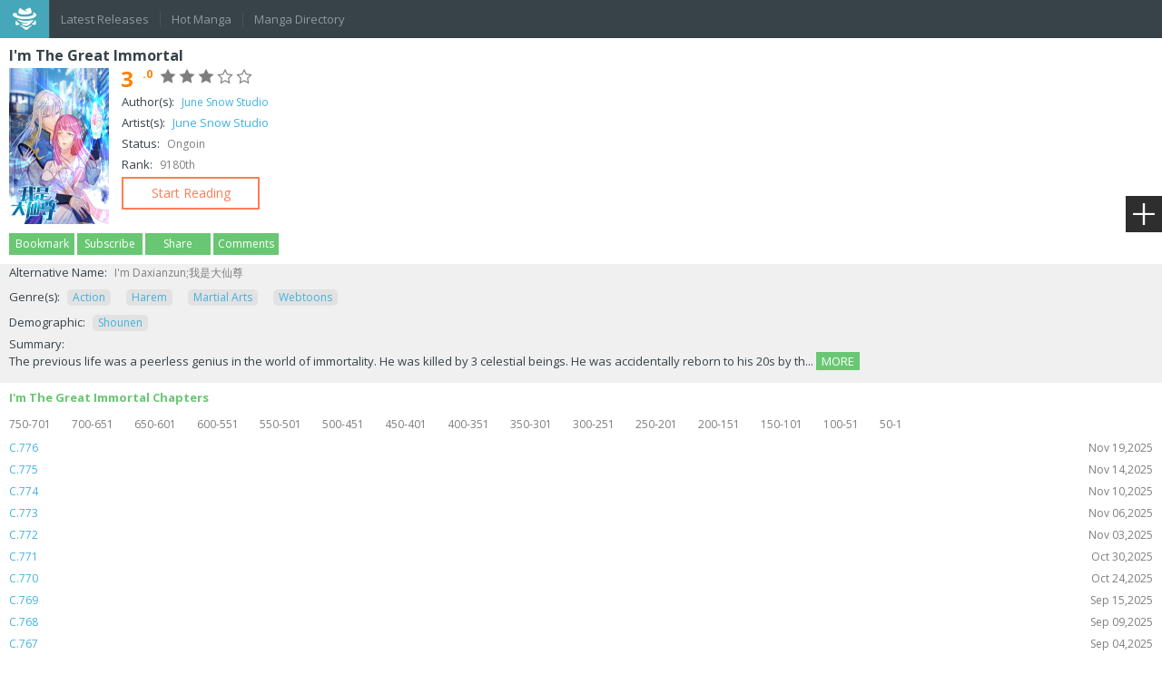

--- FILE ---
content_type: text/html; charset=utf-8
request_url: https://ssom.mangatown.com/manga/i_m_the_great_immortal/
body_size: 9327
content:
<!DOCTYPE html PUBLIC "-//W3C//DTD XHTML 1.0 Strict//EN" "http://www.w3.org/TR/xhtml1/DTD/xhtml1-strict.dtd"><html xmlns="http://www.w3.org/1999/xhtml"><head>    <meta http-equiv="Content-Type" content="text/html; charset=utf-8" />    <meta name="keywords" content="manga, read manga online, free manga online, English manga, manga scans, naruto manga, bleach manga, one piece manga, read free manga, manga chapter, manga viewers, manhwa, manhua, I'm The Great Immortal">    <meta name="description" content="MangaTown - Read hot manga free online! Here are 15000+ manga/manhwa series of high-quality which are daily updated! We have Naruto, One Piece,Bleach, Fairy Tail, Noblesse, Nisekoi, Beelzebub, Ao no Exorcist, Dragon Ball and so on!">    <meta property="og:title" content="Read Manga Online">    <meta property="og:site_name" content="MangaTown">    <meta property="og:image" content="http://m.mangatown.com/media/images/share.jpg?v=20180130101910">    <meta property="og:type" content="web">    <meta property="fb:app_id" content="477476402386514" />    <meta property="fb:admins" content="100008320095886" />    <title>Read I'm The Great Immortal Manga - Read I'm The Great Immortal Online at MangaTown.com</title>    <meta content='width=device-width, user-scalable=yes, maximum-scale=1.0, initial-scale=1.0' name='viewport'>    <meta name="apple-mobile-web-app-title" content="mangatown.com">    <meta name="apple-mobile-web-app-status-bar-style" content="black" />    <meta name="format-detection" content="telephone=no, email=no" />    <link type="image/x-icon" href="https://m.mangatown.com/media/images/favicon.ico?v=20180130101910" rel="Shortcut Icon">    <link type="text/css" href="//static.mangatown.com/v20251117/mangatownmobile/css/all.css" rel="stylesheet" />    <link href='//fonts.googleapis.com/css?family=Open+Sans:700,300,400' rel='stylesheet' type='text/css'>    <script src="//static.mangatown.com/v20251117/mangatownmobile/js/jquery.min.js"></script>    <link rel="apple-touch-icon-precomposed" href="https://m.mangatown.com/media/images/touch-icon-iphone.png?v=20180130101910">    <link rel="apple-touch-icon-precomposed" sizes="72x72" href="https://m.mangatown.com/media/images/touch-icon-ipad.png?v=20180130101910">    <link rel="apple-touch-icon-precomposed" sizes="114x114" href="https://m.mangatown.com/media/images/touch-icon-iphone4.png?v=20180130101910">    <link rel="apple-touch-icon-precomposed" sizes="144x144" href="https://m.mangatown.com/media/images/touch-icon-ipad2.png?v=20180130101910">    <link rel="mangatown" href="https://m.mangatown.com/media/images/icon.png?v=20180130101910">    <script type="text/javascript">         iflogined = 0;    </script>    <script type="text/javascript" src="//static.mangatown.com/v20251117/mangatownmobile/js/history.js"></script></head><body>    <div class="site-content">        <header class="header">            <ul class="nav-menu">                <li><span class="logo"><a href="/" class="logo-icon iconfont"></a></span></li>                <li><span><a href="/latest" class="">Latest Releases</a></span></li>                <li><span><a href="/hot" class="">Hot Manga</a></span></li>                <li><span><a href="/directory" class="">Manga Directory</a></span></li>            </ul>            <div class="fb-like" data-href="https://www.facebook.com/mangatownlife/" data-width="30" data-layout="button" data-action="like" data-size="small" data-show-faces="false" data-share="false"></div>        </header><section class="main">    <div class="manga-detail">        <div class="manga-detail-top">            <div class="title">I'm The Great Immortal</div>            <div class="clearfix">                <img src="https://fmcdn.mangahere.com/store/manga/33719/ocover.jpg?token=6f4de94b91de5464f4b92ed24c292064fd507e9c&ttl=1763917200&v=1575637648" onerror="this.src='//static.mangatown.com/v20251117/mangatownmobile/images/manga_cover.jpg'" title="I'm The Great Immortal" class="detail-cover">                <div class="detail-info">                    <p>                        <span class="star-score">                            <i class="score-number">3<em>.0</em></i>                            <i class="iconfont star-full"></i>                            <i class="iconfont star-full"></i>                            <i class="iconfont star-full"></i>                            <i class="iconfont star-empty"></i>                            <i class="iconfont star-empty"></i>                        </span>                    </p>                    <p>                        <span>Author(s): </span><a href="/author/June+Snow+Studio" class='color_0077' title="June Snow Studio">June Snow Studio</a>                    </p>                    <p>                        <span>Artist(s): </span><span class="mobile-none">                            <a href="/artist/June+Snow+Studio" class='color_0077' title="June Snow Studio">June Snow Studio</a>                        </span>                    </p>                    <p><span>Status: </span> Ongoin</p>                    <p><span>Rank: </span>9180th</p>                    <p><a class="btn-one btn-read" href="/manga/i_m_the_great_immortal/c001">Start Reading</a></p>                </div>            </div>            <div class="manga-detail-btn">                <a class="btn-one" href="javascript:;" id="bookmark">Bookmark</a>                <a class="btn-one" href="javascript:;" id="subscribe">Subscribe</a>                <a class="btn-one" href="javascript:boxShow('share-box');">Share</a>                <a class="btn-one" href="/comments/manga/i_m_the_great_immortal">Comments</a>            </div>        </div>        <div class="detail-info-middle">            <p>                <span>Alternative Name:</span>                 I&#39;m Daxianzun;我是大仙尊            </p>            <p>                <span>Genre(s):</span>                <a href="/directory/0-action-0-0-0-0/" title="Action">Action</a> <a href="/directory/0-harem-0-0-0-0/" title="Harem">Harem</a> <a href="/directory/0-martial_arts-0-0-0-0/" title="Martial Arts">Martial Arts</a> <a href="/directory/0-webtoons-0-0-0-0/" title="Webtoons">Webtoons</a>            </p>            <p>                <span>Demographic:</span>                <a href="/directory/shounen-0-0-0-0-0/" title="Shounen">Shounen</a>            </p>            <p>                <span>Summary:</span><br>                <span id="hide">                    The previous life was a peerless genius in the world of immortality. He was killed by 3 celestial beings. He was accidentally reborn to his 20s by th...&nbsp;<a class='btn-one' href='javascript:;' onclick='cut_show()'>MORE</a>                 </span>                <span id="show" style="display: none;">The previous life was a peerless genius in the world of immortality. He was killed by 3 celestial beings. He was accidentally reborn to his 20s by the book of heaven. All he wanted to do was to become an immortal and return to the immortal world, and he became the strongest man on the earth, turning his hands into clouds and covering his hands with rain, provoking anyone who defies him! He is the venerable one! the ruler of 3000 worlds! the guy 
who is 10 000 times better than Thanos! He is Taixuan Taizun! the Great Immortal!&nbsp;<a class="btn-one" href="javascript:;" onclick="cut_hide()">HIDE</a></span>            </p>        </div>                <div class="manga-detail-footer">                    <div class="green-title">I'm The Great Immortal Chapters</div>                    <ul class="detail-ch-nav">                        <li><a href="#750">750-701 </a></li>                        <li><a href="#700">700-651 </a></li>                        <li><a href="#650">650-601 </a></li>                        <li><a href="#600">600-551 </a></li>                        <li><a href="#550">550-501 </a></li>                        <li><a href="#500">500-451 </a></li>                        <li><a href="#450">450-401 </a></li>                        <li><a href="#400">400-351 </a></li>                        <li><a href="#350">350-301 </a></li>                        <li><a href="#300">300-251 </a></li>                        <li><a href="#250">250-201 </a></li>                        <li><a href="#200">200-151 </a></li>                        <li><a href="#150">150-101 </a></li>                        <li><a href="#100">100-51 </a></li>                        <li><a href="#50">50-1 </a></li>                    </ul>                    <ul class="detail-ch-list">                            <li>                                <a href="/manga/i_m_the_great_immortal/c776/" name="">C.776                                    <span class="time">Nov 19,2025</span>                                </a>                            </li>                            <li>                                <a href="/manga/i_m_the_great_immortal/c775/" name="">C.775                                    <span class="time">Nov 14,2025</span>                                </a>                            </li>                            <li>                                <a href="/manga/i_m_the_great_immortal/c774/" name="">C.774                                    <span class="time">Nov 10,2025</span>                                </a>                            </li>                            <li>                                <a href="/manga/i_m_the_great_immortal/c773/" name="">C.773                                    <span class="time">Nov 06,2025</span>                                </a>                            </li>                            <li>                                <a href="/manga/i_m_the_great_immortal/c772/" name="">C.772                                    <span class="time">Nov 03,2025</span>                                </a>                            </li>                            <li>                                <a href="/manga/i_m_the_great_immortal/c771/" name="">C.771                                    <span class="time">Oct 30,2025</span>                                </a>                            </li>                            <li>                                <a href="/manga/i_m_the_great_immortal/c770/" name="">C.770                                    <span class="time">Oct 24,2025</span>                                </a>                            </li>                            <li>                                <a href="/manga/i_m_the_great_immortal/c769/" name="">C.769                                    <span class="time">Sep 15,2025</span>                                </a>                            </li>                            <li>                                <a href="/manga/i_m_the_great_immortal/c768/" name="">C.768                                    <span class="time">Sep 09,2025</span>                                </a>                            </li>                            <li>                                <a href="/manga/i_m_the_great_immortal/c767/" name="">C.767                                    <span class="time">Sep 04,2025</span>                                </a>                            </li>                            <li>                                <a href="/manga/i_m_the_great_immortal/c766/" name="">C.766                                    <span class="time">Sep 04,2025</span>                                </a>                            </li>                            <li>                                <a href="/manga/i_m_the_great_immortal/c765/" name="">C.765                                    <span class="time">Sep 04,2025</span>                                </a>                            </li>                            <li>                                <a href="/manga/i_m_the_great_immortal/c764/" name="">C.764                                    <span class="time">Aug 22,2025</span>                                </a>                            </li>                            <li>                                <a href="/manga/i_m_the_great_immortal/c763/" name="">C.763                                    <span class="time">Aug 18,2025</span>                                </a>                            </li>                            <li>                                <a href="/manga/i_m_the_great_immortal/c762/" name="">C.762                                    <span class="time">Aug 16,2025</span>                                </a>                            </li>                            <li>                                <a href="/manga/i_m_the_great_immortal/c761/" name="">C.761                                    <span class="time">Aug 12,2025</span>                                </a>                            </li>                            <li>                                <a href="/manga/i_m_the_great_immortal/c760/" name="">C.760                                    <span class="time">Aug 07,2025</span>                                </a>                            </li>                            <li>                                <a href="/manga/i_m_the_great_immortal/c759/" name="">C.759                                    <span class="time">Aug 03,2025</span>                                </a>                            </li>                            <li>                                <a href="/manga/i_m_the_great_immortal/c758/" name="">C.758                                    <span class="time">Jul 31,2025</span>                                </a>                            </li>                            <li>                                <a href="/manga/i_m_the_great_immortal/c757/" name="">C.757                                    <span class="time">Jul 27,2025</span>                                </a>                            </li>                            <li>                                <a href="/manga/i_m_the_great_immortal/c756/" name="">C.756                                    <span class="time">Jul 24,2025</span>                                </a>                            </li>                            <li>                                <a href="/manga/i_m_the_great_immortal/c755/" name="">C.755                                    <span class="time">Jul 18,2025</span>                                </a>                            </li>                            <li>                                <a href="/manga/i_m_the_great_immortal/c754/" name="">C.754                                    <span class="time">Jul 14,2025</span>                                </a>                            </li>                            <li>                                <a href="/manga/i_m_the_great_immortal/c753/" name="">C.753                                    <span class="time">Jul 09,2025</span>                                </a>                            </li>                            <li>                                <a href="/manga/i_m_the_great_immortal/c752/" name="">C.752                                    <span class="time">Jul 05,2025</span>                                </a>                            </li>                            <li>                                <a href="/manga/i_m_the_great_immortal/c751/" name="">C.751                                    <span class="time">Jul 02,2025</span>                                </a>                            </li>                            <li>                                <a href="/manga/i_m_the_great_immortal/c750/" name="750">C.750                                    <span class="time">Jun 28,2025</span>                                </a>                            </li>                            <li>                                <a href="/manga/i_m_the_great_immortal/c749/" name="">C.749                                    <span class="time">Jun 28,2025</span>                                </a>                            </li>                            <li>                                <a href="/manga/i_m_the_great_immortal/c748/" name="">C.748                                    <span class="time">Jun 21,2025</span>                                </a>                            </li>                            <li>                                <a href="/manga/i_m_the_great_immortal/c747/" name="">C.747                                    <span class="time">Jun 18,2025</span>                                </a>                            </li>                            <li>                                <a href="/manga/i_m_the_great_immortal/c746/" name="">C.746                                    <span class="time">Jun 15,2025</span>                                </a>                            </li>                            <li>                                <a href="/manga/i_m_the_great_immortal/c745/" name="">C.745                                    <span class="time">Jun 13,2025</span>                                </a>                            </li>                            <li>                                <a href="/manga/i_m_the_great_immortal/c744/" name="">C.744                                    <span class="time">Jun 07,2025</span>                                </a>                            </li>                            <li>                                <a href="/manga/i_m_the_great_immortal/c743/" name="">C.743                                    <span class="time">Jun 03,2025</span>                                </a>                            </li>                            <li>                                <a href="/manga/i_m_the_great_immortal/c742/" name="">C.742                                    <span class="time">Jun 03,2025</span>                                </a>                            </li>                            <li>                                <a href="/manga/i_m_the_great_immortal/c741/" name="">C.741                                    <span class="time">Jun 03,2025</span>                                </a>                            </li>                            <li>                                <a href="/manga/i_m_the_great_immortal/c740/" name="">C.740                                    <span class="time">May 26,2025</span>                                </a>                            </li>                            <li>                                <a href="/manga/i_m_the_great_immortal/c739/" name="">C.739                                    <span class="time">May 23,2025</span>                                </a>                            </li>                            <li>                                <a href="/manga/i_m_the_great_immortal/c738/" name="">C.738                                    <span class="time">May 20,2025</span>                                </a>                            </li>                            <li>                                <a href="/manga/i_m_the_great_immortal/c737/" name="">C.737                                    <span class="time">May 16,2025</span>                                </a>                            </li>                            <li>                                <a href="/manga/i_m_the_great_immortal/c736/" name="">C.736                                    <span class="time">May 13,2025</span>                                </a>                            </li>                            <li>                                <a href="/manga/i_m_the_great_immortal/c735/" name="">C.735                                    <span class="time">May 10,2025</span>                                </a>                            </li>                            <li>                                <a href="/manga/i_m_the_great_immortal/c734/" name="">C.734                                    <span class="time">May 07,2025</span>                                </a>                            </li>                            <li>                                <a href="/manga/i_m_the_great_immortal/c733/" name="">C.733                                    <span class="time">May 03,2025</span>                                </a>                            </li>                            <li>                                <a href="/manga/i_m_the_great_immortal/c732/" name="">C.732                                    <span class="time">Apr 30,2025</span>                                </a>                            </li>                            <li>                                <a href="/manga/i_m_the_great_immortal/c731/" name="">C.731                                    <span class="time">Apr 27,2025</span>                                </a>                            </li>                            <li>                                <a href="/manga/i_m_the_great_immortal/c730/" name="">C.730                                    <span class="time">Apr 27,2025</span>                                </a>                            </li>                            <li>                                <a href="/manga/i_m_the_great_immortal/c729/" name="">C.729                                    <span class="time">Apr 27,2025</span>                                </a>                            </li>                            <li>                                <a href="/manga/i_m_the_great_immortal/c728/" name="">C.728                                    <span class="time">Apr 17,2025</span>                                </a>                            </li>                            <li>                                <a href="/manga/i_m_the_great_immortal/c727/" name="">C.727                                    <span class="time">Apr 13,2025</span>                                </a>                            </li>                            <li>                                <a href="/manga/i_m_the_great_immortal/c726/" name="">C.726                                    <span class="time">Apr 11,2025</span>                                </a>                            </li>                            <li>                                <a href="/manga/i_m_the_great_immortal/c725/" name="">C.725                                    <span class="time">Apr 08,2025</span>                                </a>                            </li>                            <li>                                <a href="/manga/i_m_the_great_immortal/c724/" name="">C.724                                    <span class="time">Apr 05,2025</span>                                </a>                            </li>                            <li>                                <a href="/manga/i_m_the_great_immortal/c723/" name="">C.723                                    <span class="time">Apr 02,2025</span>                                </a>                            </li>                            <li>                                <a href="/manga/i_m_the_great_immortal/c722/" name="">C.722                                    <span class="time">Mar 29,2025</span>                                </a>                            </li>                            <li>                                <a href="/manga/i_m_the_great_immortal/c721/" name="">C.721                                    <span class="time">Mar 26,2025</span>                                </a>                            </li>                            <li>                                <a href="/manga/i_m_the_great_immortal/c720/" name="">C.720                                    <span class="time">Mar 23,2025</span>                                </a>                            </li>                            <li>                                <a href="/manga/i_m_the_great_immortal/c719/" name="">C.719                                    <span class="time">Mar 19,2025</span>                                </a>                            </li>                            <li>                                <a href="/manga/i_m_the_great_immortal/c718/" name="">C.718                                    <span class="time">Mar 16,2025</span>                                </a>                            </li>                            <li>                                <a href="/manga/i_m_the_great_immortal/c717/" name="">C.717                                    <span class="time">Mar 16,2025</span>                                </a>                            </li>                            <li>                                <a href="/manga/i_m_the_great_immortal/c716/" name="">C.716                                    <span class="time">Mar 11,2025</span>                                </a>                            </li>                            <li>                                <a href="/manga/i_m_the_great_immortal/c715/" name="">C.715                                    <span class="time">Mar 07,2025</span>                                </a>                            </li>                            <li>                                <a href="/manga/i_m_the_great_immortal/c714/" name="">C.714                                    <span class="time">Mar 04,2025</span>                                </a>                            </li>                            <li>                                <a href="/manga/i_m_the_great_immortal/c713/" name="">C.713                                    <span class="time">Mar 01,2025</span>                                </a>                            </li>                            <li>                                <a href="/manga/i_m_the_great_immortal/c712/" name="">C.712                                    <span class="time">Feb 25,2025</span>                                </a>                            </li>                            <li>                                <a href="/manga/i_m_the_great_immortal/c711/" name="">C.711                                    <span class="time">Feb 22,2025</span>                                </a>                            </li>                            <li>                                <a href="/manga/i_m_the_great_immortal/c710/" name="">C.710                                    <span class="time">Feb 19,2025</span>                                </a>                            </li>                            <li>                                <a href="/manga/i_m_the_great_immortal/c709/" name="">C.709                                    <span class="time">Feb 16,2025</span>                                </a>                            </li>                            <li>                                <a href="/manga/i_m_the_great_immortal/c708/" name="">C.708                                    <span class="time">Feb 13,2025</span>                                </a>                            </li>                            <li>                                <a href="/manga/i_m_the_great_immortal/c707/" name="">C.707                                    <span class="time">Feb 10,2025</span>                                </a>                            </li>                            <li>                                <a href="/manga/i_m_the_great_immortal/c706/" name="">C.706                                    <span class="time">Feb 07,2025</span>                                </a>                            </li>                            <li>                                <a href="/manga/i_m_the_great_immortal/c705/" name="">C.705                                    <span class="time">Feb 04,2025</span>                                </a>                            </li>                            <li>                                <a href="/manga/i_m_the_great_immortal/c704/" name="">C.704                                    <span class="time">Jan 31,2025</span>                                </a>                            </li>                            <li>                                <a href="/manga/i_m_the_great_immortal/c703/" name="">C.703                                    <span class="time">Jan 28,2025</span>                                </a>                            </li>                            <li>                                <a href="/manga/i_m_the_great_immortal/c702/" name="">C.702                                    <span class="time">Jan 24,2025</span>                                </a>                            </li>                            <li>                                <a href="/manga/i_m_the_great_immortal/c701/" name="">C.701                                    <span class="time">Jan 19,2025</span>                                </a>                            </li>                            <li>                                <a href="/manga/i_m_the_great_immortal/c700/" name="700">C.700                                    <span class="time">Jan 07,2025</span>                                </a>                            </li>                            <li>                                <a href="/manga/i_m_the_great_immortal/c699/" name="">C.699                                    <span class="time">Dec 31,2024</span>                                </a>                            </li>                            <li>                                <a href="/manga/i_m_the_great_immortal/c698/" name="">C.698                                    <span class="time">Dec 27,2024</span>                                </a>                            </li>                            <li>                                <a href="/manga/i_m_the_great_immortal/c697/" name="">C.697                                    <span class="time">Dec 24,2024</span>                                </a>                            </li>                            <li>                                <a href="/manga/i_m_the_great_immortal/c696/" name="">C.696                                    <span class="time">Dec 19,2024</span>                                </a>                            </li>                            <li>                                <a href="/manga/i_m_the_great_immortal/c695/" name="">C.695                                    <span class="time">Dec 17,2024</span>                                </a>                            </li>                            <li>                                <a href="/manga/i_m_the_great_immortal/c694/" name="">C.694                                    <span class="time">Dec 13,2024</span>                                </a>                            </li>                            <li>                                <a href="/manga/i_m_the_great_immortal/c693/" name="">C.693                                    <span class="time">Dec 11,2024</span>                                </a>                            </li>                            <li>                                <a href="/manga/i_m_the_great_immortal/c692/" name="">C.692                                    <span class="time">Dec 07,2024</span>                                </a>                            </li>                            <li>                                <a href="/manga/i_m_the_great_immortal/c691/" name="">C.691                                    <span class="time">Dec 05,2024</span>                                </a>                            </li>                            <li>                                <a href="/manga/i_m_the_great_immortal/c690/" name="">C.690                                    <span class="time">Nov 28,2024</span>                                </a>                            </li>                            <li>                                <a href="/manga/i_m_the_great_immortal/c689/" name="">C.689                                    <span class="time">Nov 25,2024</span>                                </a>                            </li>                            <li>                                <a href="/manga/i_m_the_great_immortal/c688/" name="">C.688                                    <span class="time">Nov 21,2024</span>                                </a>                            </li>                            <li>                                <a href="/manga/i_m_the_great_immortal/c687/" name="">C.687                                    <span class="time">Nov 18,2024</span>                                </a>                            </li>                            <li>                                <a href="/manga/i_m_the_great_immortal/c686/" name="">C.686                                    <span class="time">Nov 13,2024</span>                                </a>                            </li>                            <li>                                <a href="/manga/i_m_the_great_immortal/c685/" name="">C.685                                    <span class="time">Nov 10,2024</span>                                </a>                            </li>                            <li>                                <a href="/manga/i_m_the_great_immortal/c684/" name="">C.684                                    <span class="time">Nov 06,2024</span>                                </a>                            </li>                            <li>                                <a href="/manga/i_m_the_great_immortal/c683/" name="">C.683                                    <span class="time">Nov 04,2024</span>                                </a>                            </li>                            <li>                                <a href="/manga/i_m_the_great_immortal/c682/" name="">C.682                                    <span class="time">Oct 31,2024</span>                                </a>                            </li>                            <li>                                <a href="/manga/i_m_the_great_immortal/c681/" name="">C.681                                    <span class="time">Oct 29,2024</span>                                </a>                            </li>                            <li>                                <a href="/manga/i_m_the_great_immortal/c680/" name="">C.680                                    <span class="time">Oct 25,2024</span>                                </a>                            </li>                            <li>                                <a href="/manga/i_m_the_great_immortal/c679/" name="">C.679                                    <span class="time">Oct 18,2024</span>                                </a>                            </li>                            <li>                                <a href="/manga/i_m_the_great_immortal/c678/" name="">C.678                                    <span class="time">Oct 15,2024</span>                                </a>                            </li>                            <li>                                <a href="/manga/i_m_the_great_immortal/c677/" name="">C.677                                    <span class="time">Oct 11,2024</span>                                </a>                            </li>                            <li>                                <a href="/manga/i_m_the_great_immortal/c676/" name="">C.676                                    <span class="time">Oct 09,2024</span>                                </a>                            </li>                            <li>                                <a href="/manga/i_m_the_great_immortal/c675/" name="">C.675                                    <span class="time">Oct 06,2024</span>                                </a>                            </li>                            <li>                                <a href="/manga/i_m_the_great_immortal/c674/" name="">C.674                                    <span class="time">Oct 03,2024</span>                                </a>                            </li>                            <li>                                <a href="/manga/i_m_the_great_immortal/c673/" name="">C.673                                    <span class="time">Sep 29,2024</span>                                </a>                            </li>                            <li>                                <a href="/manga/i_m_the_great_immortal/c672/" name="">C.672                                    <span class="time">Sep 29,2024</span>                                </a>                            </li>                            <li>                                <a href="/manga/i_m_the_great_immortal/c671/" name="">C.671                                    <span class="time">Sep 21,2024</span>                                </a>                            </li>                            <li>                                <a href="/manga/i_m_the_great_immortal/c670/" name="">C.670                                    <span class="time">Sep 19,2024</span>                                </a>                            </li>                            <li>                                <a href="/manga/i_m_the_great_immortal/c669/" name="">C.669                                    <span class="time">Sep 14,2024</span>                                </a>                            </li>                            <li>                                <a href="/manga/i_m_the_great_immortal/c668/" name="">C.668                                    <span class="time">Sep 14,2024</span>                                </a>                            </li>                            <li>                                <a href="/manga/i_m_the_great_immortal/c667/" name="">C.667                                    <span class="time">Sep 07,2024</span>                                </a>                            </li>                            <li>                                <a href="/manga/i_m_the_great_immortal/c666/" name="">C.666                                    <span class="time">Sep 07,2024</span>                                </a>                            </li>                            <li>                                <a href="/manga/i_m_the_great_immortal/c665/" name="">C.665                                    <span class="time">Aug 29,2024</span>                                </a>                            </li>                            <li>                                <a href="/manga/i_m_the_great_immortal/c664/" name="">C.664                                    <span class="time">Aug 24,2024</span>                                </a>                            </li>                            <li>                                <a href="/manga/i_m_the_great_immortal/c663/" name="">C.663                                    <span class="time">Aug 20,2024</span>                                </a>                            </li>                            <li>                                <a href="/manga/i_m_the_great_immortal/c662/" name="">C.662                                    <span class="time">Aug 16,2024</span>                                </a>                            </li>                            <li>                                <a href="/manga/i_m_the_great_immortal/c661/" name="">C.661                                    <span class="time">Aug 11,2024</span>                                </a>                            </li>                            <li>                                <a href="/manga/i_m_the_great_immortal/c660/" name="">C.660                                    <span class="time">Aug 06,2024</span>                                </a>                            </li>                            <li>                                <a href="/manga/i_m_the_great_immortal/c659/" name="">C.659                                    <span class="time">Aug 06,2024</span>                                </a>                            </li>                            <li>                                <a href="/manga/i_m_the_great_immortal/c658/" name="">C.658                                    <span class="time">Aug 06,2024</span>                                </a>                            </li>                            <li>                                <a href="/manga/i_m_the_great_immortal/c657/" name="">C.657                                    <span class="time">Aug 06,2024</span>                                </a>                            </li>                            <li>                                <a href="/manga/i_m_the_great_immortal/c656/" name="">C.656                                    <span class="time">Jul 23,2024</span>                                </a>                            </li>                            <li>                                <a href="/manga/i_m_the_great_immortal/c655/" name="">C.655                                    <span class="time">Jul 20,2024</span>                                </a>                            </li>                            <li>                                <a href="/manga/i_m_the_great_immortal/c654/" name="">C.654                                    <span class="time">Jul 17,2024</span>                                </a>                            </li>                            <li>                                <a href="/manga/i_m_the_great_immortal/c653/" name="">C.653                                    <span class="time">Jul 13,2024</span>                                </a>                            </li>                            <li>                                <a href="/manga/i_m_the_great_immortal/c652/" name="">C.652                                    <span class="time">Jul 10,2024</span>                                </a>                            </li>                            <li>                                <a href="/manga/i_m_the_great_immortal/c651/" name="">C.651                                    <span class="time">Jul 10,2024</span>                                </a>                            </li>                            <li>                                <a href="/manga/i_m_the_great_immortal/c650/" name="650">C.650                                    <span class="time">Jul 03,2024</span>                                </a>                            </li>                            <li>                                <a href="/manga/i_m_the_great_immortal/c649/" name="">C.649                                    <span class="time">Jun 30,2024</span>                                </a>                            </li>                            <li>                                <a href="/manga/i_m_the_great_immortal/c648/" name="">C.648                                    <span class="time">Jun 28,2024</span>                                </a>                            </li>                            <li>                                <a href="/manga/i_m_the_great_immortal/c647/" name="">C.647                                    <span class="time">Jun 24,2024</span>                                </a>                            </li>                            <li>                                <a href="/manga/i_m_the_great_immortal/c646/" name="">C.646                                    <span class="time">Jun 24,2024</span>                                </a>                            </li>                            <li>                                <a href="/manga/i_m_the_great_immortal/c645/" name="">C.645                                    <span class="time">Jun 17,2024</span>                                </a>                            </li>                            <li>                                <a href="/manga/i_m_the_great_immortal/c644/" name="">C.644                                    <span class="time">Jun 17,2024</span>                                </a>                            </li>                            <li>                                <a href="/manga/i_m_the_great_immortal/c643/" name="">C.643                                    <span class="time">Jun 17,2024</span>                                </a>                            </li>                            <li>                                <a href="/manga/i_m_the_great_immortal/c642/" name="">C.642                                    <span class="time">Aug 06,2024</span>                                </a>                            </li>                            <li>                                <a href="/manga/i_m_the_great_immortal/c641/" name="">C.641                                    <span class="time">Aug 06,2024</span>                                </a>                            </li>                            <li>                                <a href="/manga/i_m_the_great_immortal/c640/" name="">C.640                                    <span class="time">Aug 06,2024</span>                                </a>                            </li>                            <li>                                <a href="/manga/i_m_the_great_immortal/c639/" name="">C.639                                    <span class="time">Aug 06,2024</span>                                </a>                            </li>                            <li>                                <a href="/manga/i_m_the_great_immortal/c638/" name="">C.638                                    <span class="time">Aug 06,2024</span>                                </a>                            </li>                            <li>                                <a href="/manga/i_m_the_great_immortal/c637/" name="">C.637                                    <span class="time">Aug 06,2024</span>                                </a>                            </li>                            <li>                                <a href="/manga/i_m_the_great_immortal/c636/" name="">C.636                                    <span class="time">Aug 06,2024</span>                                </a>                            </li>                            <li>                                <a href="/manga/i_m_the_great_immortal/c635/" name="">C.635                                    <span class="time">Aug 02,2024</span>                                </a>                            </li>                            <li>                                <a href="/manga/i_m_the_great_immortal/c634/" name="">C.634                                    <span class="time">Aug 02,2024</span>                                </a>                            </li>                            <li>                                <a href="/manga/i_m_the_great_immortal/c633/" name="">C.633                                    <span class="time">Aug 02,2024</span>                                </a>                            </li>                            <li>                                <a href="/manga/i_m_the_great_immortal/c632/" name="">C.632                                    <span class="time">Aug 02,2024</span>                                </a>                            </li>                            <li>                                <a href="/manga/i_m_the_great_immortal/c631/" name="">C.631                                    <span class="time">Aug 02,2024</span>                                </a>                            </li>                            <li>                                <a href="/manga/i_m_the_great_immortal/c630/" name="">C.630                                    <span class="time">Apr 24,2024</span>                                </a>                            </li>                            <li>                                <a href="/manga/i_m_the_great_immortal/c629/" name="">C.629                                    <span class="time">Apr 20,2024</span>                                </a>                            </li>                            <li>                                <a href="/manga/i_m_the_great_immortal/c628/" name="">C.628                                    <span class="time">Apr 17,2024</span>                                </a>                            </li>                            <li>                                <a href="/manga/i_m_the_great_immortal/c627/" name="">C.627                                    <span class="time">Apr 17,2024</span>                                </a>                            </li>                            <li>                                <a href="/manga/i_m_the_great_immortal/c626/" name="">C.626                                    <span class="time">Apr 12,2024</span>                                </a>                            </li>                            <li>                                <a href="/manga/i_m_the_great_immortal/c625/" name="">C.625                                    <span class="time">Apr 12,2024</span>                                </a>                            </li>                            <li>                                <a href="/manga/i_m_the_great_immortal/c624/" name="">C.624                                    <span class="time">Apr 05,2024</span>                                </a>                            </li>                            <li>                                <a href="/manga/i_m_the_great_immortal/c623/" name="">C.623                                    <span class="time">Apr 02,2024</span>                                </a>                            </li>                            <li>                                <a href="/manga/i_m_the_great_immortal/c622/" name="">C.622                                    <span class="time">Apr 03,2024</span>                                </a>                            </li>                            <li>                                <a href="/manga/i_m_the_great_immortal/c621/" name="">C.621                                    <span class="time">Apr 03,2024</span>                                </a>                            </li>                            <li>                                <a href="/manga/i_m_the_great_immortal/c620/" name="">C.620                                    <span class="time">Apr 03,2024</span>                                </a>                            </li>                            <li>                                <a href="/manga/i_m_the_great_immortal/c619/" name="">C.619                                    <span class="time">Apr 03,2024</span>                                </a>                            </li>                            <li>                                <a href="/manga/i_m_the_great_immortal/c618/" name="">C.618                                    <span class="time">Apr 03,2024</span>                                </a>                            </li>                            <li>                                <a href="/manga/i_m_the_great_immortal/c617/" name="">C.617                                    <span class="time">Mar 15,2024</span>                                </a>                            </li>                            <li>                                <a href="/manga/i_m_the_great_immortal/c616/" name="">C.616                                    <span class="time">Mar 11,2024</span>                                </a>                            </li>                            <li>                                <a href="/manga/i_m_the_great_immortal/c615/" name="">C.615                                    <span class="time">Mar 08,2024</span>                                </a>                            </li>                            <li>                                <a href="/manga/i_m_the_great_immortal/c614/" name="">C.614                                    <span class="time">Mar 04,2024</span>                                </a>                            </li>                            <li>                                <a href="/manga/i_m_the_great_immortal/c613/" name="">C.613                                    <span class="time">Mar 02,2024</span>                                </a>                            </li>                            <li>                                <a href="/manga/i_m_the_great_immortal/c612/" name="">C.612                                    <span class="time">Feb 28,2024</span>                                </a>                            </li>                            <li>                                <a href="/manga/i_m_the_great_immortal/c611/" name="">C.611                                    <span class="time">Feb 23,2024</span>                                </a>                            </li>                            <li>                                <a href="/manga/i_m_the_great_immortal/c610/" name="">C.610                                    <span class="time">Feb 19,2024</span>                                </a>                            </li>                            <li>                                <a href="/manga/i_m_the_great_immortal/c609/" name="">C.609                                    <span class="time">Feb 18,2024</span>                                </a>                            </li>                            <li>                                <a href="/manga/i_m_the_great_immortal/c608/" name="">C.608                                    <span class="time">Feb 14,2024</span>                                </a>                            </li>                            <li>                                <a href="/manga/i_m_the_great_immortal/c607/" name="">C.607                                    <span class="time">Feb 12,2024</span>                                </a>                            </li>                            <li>                                <a href="/manga/i_m_the_great_immortal/c606/" name="">C.606                                    <span class="time">Feb 08,2024</span>                                </a>                            </li>                            <li>                                <a href="/manga/i_m_the_great_immortal/c605/" name="">C.605                                    <span class="time">Feb 05,2024</span>                                </a>                            </li>                            <li>                                <a href="/manga/i_m_the_great_immortal/c604/" name="">C.604                                    <span class="time">Feb 03,2024</span>                                </a>                            </li>                            <li>                                <a href="/manga/i_m_the_great_immortal/c603/" name="">C.603                                    <span class="time">Jan 30,2024</span>                                </a>                            </li>                            <li>                                <a href="/manga/i_m_the_great_immortal/c602/" name="">C.602                                    <span class="time">Jan 27,2024</span>                                </a>                            </li>                            <li>                                <a href="/manga/i_m_the_great_immortal/c601/" name="">C.601                                    <span class="time">Jan 24,2024</span>                                </a>                            </li>                            <li>                                <a href="/manga/i_m_the_great_immortal/c600/" name="600">C.600                                    <span class="time">Jan 20,2024</span>                                </a>                            </li>                            <li>                                <a href="/manga/i_m_the_great_immortal/c599/" name="">C.599                                    <span class="time">Jan 17,2024</span>                                </a>                            </li>                            <li>                                <a href="/manga/i_m_the_great_immortal/c598/" name="">C.598                                    <span class="time">Jan 14,2024</span>                                </a>                            </li>                            <li>                                <a href="/manga/i_m_the_great_immortal/c597/" name="">C.597                                    <span class="time">Jan 11,2024</span>                                </a>                            </li>                            <li>                                <a href="/manga/i_m_the_great_immortal/c596/" name="">C.596                                    <span class="time">Jan 09,2024</span>                                </a>                            </li>                            <li>                                <a href="/manga/i_m_the_great_immortal/c595/" name="">C.595                                    <span class="time">Jan 05,2024</span>                                </a>                            </li>                            <li>                                <a href="/manga/i_m_the_great_immortal/c594/" name="">C.594                                    <span class="time">Jan 02,2024</span>                                </a>                            </li>                            <li>                                <a href="/manga/i_m_the_great_immortal/c593/" name="">C.593                                    <span class="time">Dec 31,2023</span>                                </a>                            </li>                            <li>                                <a href="/manga/i_m_the_great_immortal/c592/" name="">C.592                                    <span class="time">Dec 28,2023</span>                                </a>                            </li>                            <li>                                <a href="/manga/i_m_the_great_immortal/c591/" name="">C.591                                    <span class="time">Dec 25,2023</span>                                </a>                            </li>                            <li>                                <a href="/manga/i_m_the_great_immortal/c590/" name="">C.590                                    <span class="time">Dec 21,2023</span>                                </a>                            </li>                            <li>                                <a href="/manga/i_m_the_great_immortal/c589/" name="">C.589                                    <span class="time">Dec 19,2023</span>                                </a>                            </li>                            <li>                                <a href="/manga/i_m_the_great_immortal/c588/" name="">C.588                                    <span class="time">Dec 15,2023</span>                                </a>                            </li>                            <li>                                <a href="/manga/i_m_the_great_immortal/c587/" name="">C.587                                    <span class="time">Dec 11,2023</span>                                </a>                            </li>                            <li>                                <a href="/manga/i_m_the_great_immortal/c586/" name="">C.586                                    <span class="time">Dec 08,2023</span>                                </a>                            </li>                            <li>                                <a href="/manga/i_m_the_great_immortal/c585/" name="">C.585                                    <span class="time">Dec 05,2023</span>                                </a>                            </li>                            <li>                                <a href="/manga/i_m_the_great_immortal/c584/" name="">C.584                                    <span class="time">Dec 04,2023</span>                                </a>                            </li>                            <li>                                <a href="/manga/i_m_the_great_immortal/c583/" name="">C.583                                    <span class="time">Nov 30,2023</span>                                </a>                            </li>                            <li>                                <a href="/manga/i_m_the_great_immortal/c582/" name="">C.582                                    <span class="time">Nov 27,2023</span>                                </a>                            </li>                            <li>                                <a href="/manga/i_m_the_great_immortal/c581/" name="">C.581                                    <span class="time">Nov 24,2023</span>                                </a>                            </li>                            <li>                                <a href="/manga/i_m_the_great_immortal/c580/" name="">C.580                                    <span class="time">Nov 21,2023</span>                                </a>                            </li>                            <li>                                <a href="/manga/i_m_the_great_immortal/c579/" name="">C.579                                    <span class="time">Nov 17,2023</span>                                </a>                            </li>                            <li>                                <a href="/manga/i_m_the_great_immortal/c578/" name="">C.578                                    <span class="time">Nov 13,2023</span>                                </a>                            </li>                            <li>                                <a href="/manga/i_m_the_great_immortal/c577/" name="">C.577                                    <span class="time">Nov 10,2023</span>                                </a>                            </li>                            <li>                                <a href="/manga/i_m_the_great_immortal/c576/" name="">C.576                                    <span class="time">Nov 09,2023</span>                                </a>                            </li>                            <li>                                <a href="/manga/i_m_the_great_immortal/c575/" name="">C.575                                    <span class="time">Nov 06,2023</span>                                </a>                            </li>                            <li>                                <a href="/manga/i_m_the_great_immortal/c574/" name="">C.574                                    <span class="time">Nov 03,2023</span>                                </a>                            </li>                            <li>                                <a href="/manga/i_m_the_great_immortal/c573/" name="">C.573                                    <span class="time">Oct 30,2023</span>                                </a>                            </li>                            <li>                                <a href="/manga/i_m_the_great_immortal/c572/" name="">C.572                                    <span class="time">Oct 28,2023</span>                                </a>                            </li>                            <li>                                <a href="/manga/i_m_the_great_immortal/c571/" name="">C.571                                    <span class="time">Oct 25,2023</span>                                </a>                            </li>                            <li>                                <a href="/manga/i_m_the_great_immortal/c570/" name="">C.570                                    <span class="time">Oct 22,2023</span>                                </a>                            </li>                            <li>                                <a href="/manga/i_m_the_great_immortal/c569/" name="">C.569                                    <span class="time">Oct 22,2023</span>                                </a>                            </li>                            <li>                                <a href="/manga/i_m_the_great_immortal/c568/" name="">C.568                                    <span class="time">Oct 18,2023</span>                                </a>                            </li>                            <li>                                <a href="/manga/i_m_the_great_immortal/c567/" name="">C.567                                    <span class="time">Oct 15,2023</span>                                </a>                            </li>                            <li>                                <a href="/manga/i_m_the_great_immortal/c566/" name="">C.566                                    <span class="time">Oct 12,2023</span>                                </a>                            </li>                            <li>                                <a href="/manga/i_m_the_great_immortal/c565/" name="">C.565                                    <span class="time">Oct 10,2023</span>                                </a>                            </li>                            <li>                                <a href="/manga/i_m_the_great_immortal/c564/" name="">C.564                                    <span class="time">Oct 06,2023</span>                                </a>                            </li>                            <li>                                <a href="/manga/i_m_the_great_immortal/c563/" name="">C.563                                    <span class="time">Oct 04,2023</span>                                </a>                            </li>                            <li>                                <a href="/manga/i_m_the_great_immortal/c562/" name="">C.562                                    <span class="time">Oct 01,2023</span>                                </a>                            </li>                            <li>                                <a href="/manga/i_m_the_great_immortal/c561/" name="">C.561                                    <span class="time">Sep 29,2023</span>                                </a>                            </li>                            <li>                                <a href="/manga/i_m_the_great_immortal/c560/" name="">C.560                                    <span class="time">Sep 26,2023</span>                                </a>                            </li>                            <li>                                <a href="/manga/i_m_the_great_immortal/c559/" name="">C.559                                    <span class="time">Sep 24,2023</span>                                </a>                            </li>                            <li>                                <a href="/manga/i_m_the_great_immortal/c558/" name="">C.558                                    <span class="time">Sep 22,2023</span>                                </a>                            </li>                            <li>                                <a href="/manga/i_m_the_great_immortal/c557/" name="">C.557                                    <span class="time">Sep 18,2023</span>                                </a>                            </li>                            <li>                                <a href="/manga/i_m_the_great_immortal/c556/" name="">C.556                                    <span class="time">Sep 16,2023</span>                                </a>                            </li>                            <li>                                <a href="/manga/i_m_the_great_immortal/c555/" name="">C.555                                    <span class="time">Sep 14,2023</span>                                </a>                            </li>                            <li>                                <a href="/manga/i_m_the_great_immortal/c554/" name="">C.554                                    <span class="time">Sep 11,2023</span>                                </a>                            </li>                            <li>                                <a href="/manga/i_m_the_great_immortal/c553/" name="">C.553                                    <span class="time">Sep 09,2023</span>                                </a>                            </li>                            <li>                                <a href="/manga/i_m_the_great_immortal/c552/" name="">C.552                                    <span class="time">Sep 06,2023</span>                                </a>                            </li>                            <li>                                <a href="/manga/i_m_the_great_immortal/c551/" name="">C.551                                    <span class="time">Sep 04,2023</span>                                </a>                            </li>                            <li>                                <a href="/manga/i_m_the_great_immortal/c550/" name="550">C.550                                    <span class="time">Sep 01,2023</span>                                </a>                            </li>                            <li>                                <a href="/manga/i_m_the_great_immortal/c549/" name="">C.549                                    <span class="time">Aug 29,2023</span>                                </a>                            </li>                            <li>                                <a href="/manga/i_m_the_great_immortal/c548/" name="">C.548                                    <span class="time">Aug 28,2023</span>                                </a>                            </li>                            <li>                                <a href="/manga/i_m_the_great_immortal/c547/" name="">C.547                                    <span class="time">Aug 24,2023</span>                                </a>                            </li>                            <li>                                <a href="/manga/i_m_the_great_immortal/c546/" name="">C.546                                    <span class="time">Aug 21,2023</span>                                </a>                            </li>                            <li>                                <a href="/manga/i_m_the_great_immortal/c545/" name="">C.545                                    <span class="time">Aug 17,2023</span>                                </a>                            </li>                            <li>                                <a href="/manga/i_m_the_great_immortal/c544/" name="">C.544                                    <span class="time">Aug 16,2023</span>                                </a>                            </li>                            <li>                                <a href="/manga/i_m_the_great_immortal/c543/" name="">C.543                                    <span class="time">Aug 13,2023</span>                                </a>                            </li>                            <li>                                <a href="/manga/i_m_the_great_immortal/c542/" name="">C.542                                    <span class="time">Aug 10,2023</span>                                </a>                            </li>                            <li>                                <a href="/manga/i_m_the_great_immortal/c541/" name="">C.541                                    <span class="time">Aug 09,2023</span>                                </a>                            </li>                            <li>                                <a href="/manga/i_m_the_great_immortal/c540/" name="">C.540                                    <span class="time">Aug 05,2023</span>                                </a>                            </li>                            <li>                                <a href="/manga/i_m_the_great_immortal/c539/" name="">C.539                                    <span class="time">Aug 03,2023</span>                                </a>                            </li>                            <li>                                <a href="/manga/i_m_the_great_immortal/c538/" name="">C.538                                    <span class="time">Jul 30,2023</span>                                </a>                            </li>                            <li>                                <a href="/manga/i_m_the_great_immortal/c537/" name="">C.537                                    <span class="time">Jul 27,2023</span>                                </a>                            </li>                            <li>                                <a href="/manga/i_m_the_great_immortal/c536/" name="">C.536                                    <span class="time">Jul 25,2023</span>                                </a>                            </li>                            <li>                                <a href="/manga/i_m_the_great_immortal/c535/" name="">C.535                                    <span class="time">Jul 21,2023</span>                                </a>                            </li>                            <li>                                <a href="/manga/i_m_the_great_immortal/c534/" name="">C.534                                    <span class="time">Jul 18,2023</span>                                </a>                            </li>                            <li>                                <a href="/manga/i_m_the_great_immortal/c533/" name="">C.533                                    <span class="time">Jul 17,2023</span>                                </a>                            </li>                            <li>                                <a href="/manga/i_m_the_great_immortal/c532/" name="">C.532                                    <span class="time">Jul 13,2023</span>                                </a>                            </li>                            <li>                                <a href="/manga/i_m_the_great_immortal/c531/" name="">C.531                                    <span class="time">Jul 10,2023</span>                                </a>                            </li>                            <li>                                <a href="/manga/i_m_the_great_immortal/c530/" name="">C.530                                    <span class="time">Jul 08,2023</span>                                </a>                            </li>                            <li>                                <a href="/manga/i_m_the_great_immortal/c529/" name="">C.529                                    <span class="time">Jul 03,2023</span>                                </a>                            </li>                            <li>                                <a href="/manga/i_m_the_great_immortal/c528/" name="">C.528                                    <span class="time">Jun 28,2023</span>                                </a>                            </li>                            <li>                                <a href="/manga/i_m_the_great_immortal/c527/" name="">C.527                                    <span class="time">Jun 26,2023</span>                                </a>                            </li>                            <li>                                <a href="/manga/i_m_the_great_immortal/c526/" name="">C.526                                    <span class="time">Jun 22,2023</span>                                </a>                            </li>                            <li>                                <a href="/manga/i_m_the_great_immortal/c525/" name="">C.525                                    <span class="time">Jun 20,2023</span>                                </a>                            </li>                            <li>                                <a href="/manga/i_m_the_great_immortal/c524/" name="">C.524                                    <span class="time">Jun 17,2023</span>                                </a>                            </li>                            <li>                                <a href="/manga/i_m_the_great_immortal/c523/" name="">C.523                                    <span class="time">Jun 14,2023</span>                                </a>                            </li>                            <li>                                <a href="/manga/i_m_the_great_immortal/c522/" name="">C.522                                    <span class="time">Jun 10,2023</span>                                </a>                            </li>                            <li>                                <a href="/manga/i_m_the_great_immortal/c521/" name="">C.521                                    <span class="time">Jun 08,2023</span>                                </a>                            </li>                            <li>                                <a href="/manga/i_m_the_great_immortal/c520/" name="">C.520                                    <span class="time">Jun 04,2023</span>                                </a>                            </li>                            <li>                                <a href="/manga/i_m_the_great_immortal/c519/" name="">C.519                                    <span class="time">Jun 02,2023</span>                                </a>                            </li>                            <li>                                <a href="/manga/i_m_the_great_immortal/c518/" name="">C.518                                    <span class="time">May 29,2023</span>                                </a>                            </li>                            <li>                                <a href="/manga/i_m_the_great_immortal/c517/" name="">C.517                                    <span class="time">May 26,2023</span>                                </a>                            </li>                            <li>                                <a href="/manga/i_m_the_great_immortal/c516/" name="">C.516                                    <span class="time">May 24,2023</span>                                </a>                            </li>                            <li>                                <a href="/manga/i_m_the_great_immortal/c515/" name="">C.515                                    <span class="time">May 22,2023</span>                                </a>                            </li>                            <li>                                <a href="/manga/i_m_the_great_immortal/c514/" name="">C.514                                    <span class="time">May 19,2023</span>                                </a>                            </li>                            <li>                                <a href="/manga/i_m_the_great_immortal/c513/" name="">C.513                                    <span class="time">May 17,2023</span>                                </a>                            </li>                            <li>                                <a href="/manga/i_m_the_great_immortal/c512/" name="">C.512                                    <span class="time">May 16,2023</span>                                </a>                            </li>                            <li>                                <a href="/manga/i_m_the_great_immortal/c511/" name="">C.511                                    <span class="time">May 16,2023</span>                                </a>                            </li>                            <li>                                <a href="/manga/i_m_the_great_immortal/c510/" name="">C.510                                    <span class="time">May 04,2023</span>                                </a>                            </li>                            <li>                                <a href="/manga/i_m_the_great_immortal/c509/" name="">C.509                                    <span class="time">May 01,2023</span>                                </a>                            </li>                            <li>                                <a href="/manga/i_m_the_great_immortal/c508/" name="">C.508                                    <span class="time">Apr 27,2023</span>                                </a>                            </li>                            <li>                                <a href="/manga/i_m_the_great_immortal/c507/" name="">C.507                                    <span class="time">Apr 23,2023</span>                                </a>                            </li>                            <li>                                <a href="/manga/i_m_the_great_immortal/c506/" name="">C.506                                    <span class="time">Apr 23,2023</span>                                </a>                            </li>                            <li>                                <a href="/manga/i_m_the_great_immortal/c505/" name="">C.505                                    <span class="time">Apr 17,2023</span>                                </a>                            </li>                            <li>                                <a href="/manga/i_m_the_great_immortal/c504/" name="">C.504                                    <span class="time">Apr 13,2023</span>                                </a>                            </li>                            <li>                                <a href="/manga/i_m_the_great_immortal/c503/" name="">C.503                                    <span class="time">Apr 10,2023</span>                                </a>                            </li>                            <li>                                <a href="/manga/i_m_the_great_immortal/c502/" name="">C.502                                    <span class="time">Apr 07,2023</span>                                </a>                            </li>                            <li>                                <a href="/manga/i_m_the_great_immortal/c501/" name="">C.501                                    <span class="time">Apr 02,2023</span>                                </a>                            </li>                            <li>                                <a href="/manga/i_m_the_great_immortal/c500/" name="500">C.500                                    <span class="time">Apr 01,2023</span>                                </a>                            </li>                            <li>                                <a href="/manga/i_m_the_great_immortal/c499/" name="">C.499                                    <span class="time">Mar 24,2023</span>                                </a>                            </li>                            <li>                                <a href="/manga/i_m_the_great_immortal/c498/" name="">C.498                                    <span class="time">Mar 21,2023</span>                                </a>                            </li>                            <li>                                <a href="/manga/i_m_the_great_immortal/c497/" name="">C.497                                    <span class="time">Mar 17,2023</span>                                </a>                            </li>                            <li>                                <a href="/manga/i_m_the_great_immortal/c496/" name="">C.496                                    <span class="time">Mar 15,2023</span>                                </a>                            </li>                            <li>                                <a href="/manga/i_m_the_great_immortal/c495/" name="">C.495                                    <span class="time">Mar 08,2023</span>                                </a>                            </li>                            <li>                                <a href="/manga/i_m_the_great_immortal/c494/" name="">C.494                                    <span class="time">Mar 03,2023</span>                                </a>                            </li>                            <li>                                <a href="/manga/i_m_the_great_immortal/c493/" name="">C.493                                    <span class="time">Feb 28,2023</span>                                </a>                            </li>                            <li>                                <a href="/manga/i_m_the_great_immortal/c492/" name="">C.492                                    <span class="time">Feb 21,2023</span>                                </a>                            </li>                            <li>                                <a href="/manga/i_m_the_great_immortal/c491/" name="">C.491                                    <span class="time">Feb 16,2023</span>                                </a>                            </li>                            <li>                                <a href="/manga/i_m_the_great_immortal/c490/" name="">C.490                                    <span class="time">Feb 10,2023</span>                                </a>                            </li>                            <li>                                <a href="/manga/i_m_the_great_immortal/c489/" name="">C.489                                    <span class="time">Feb 07,2023</span>                                </a>                            </li>                            <li>                                <a href="/manga/i_m_the_great_immortal/c488/" name="">C.488                                    <span class="time">Feb 02,2023</span>                                </a>                            </li>                            <li>                                <a href="/manga/i_m_the_great_immortal/c487/" name="">C.487                                    <span class="time">Jan 29,2023</span>                                </a>                            </li>                            <li>                                <a href="/manga/i_m_the_great_immortal/c486/" name="">C.486                                    <span class="time">Jan 25,2023</span>                                </a>                            </li>                            <li>                                <a href="/manga/i_m_the_great_immortal/c485/" name="">C.485                                    <span class="time">Jan 23,2023</span>                                </a>                            </li>                            <li>                                <a href="/manga/i_m_the_great_immortal/c484/" name="">C.484                                    <span class="time">Jan 20,2023</span>                                </a>                            </li>                            <li>                                <a href="/manga/i_m_the_great_immortal/c483/" name="">C.483                                    <span class="time">Jan 17,2023</span>                                </a>                            </li>                            <li>                                <a href="/manga/i_m_the_great_immortal/c482/" name="">C.482                                    <span class="time">Jan 12,2023</span>                                </a>                            </li>                            <li>                                <a href="/manga/i_m_the_great_immortal/c481/" name="">C.481                                    <span class="time">Jan 07,2023</span>                                </a>                            </li>                            <li>                                <a href="/manga/i_m_the_great_immortal/c480/" name="">C.480                                    <span class="time">Jan 04,2023</span>                                </a>                            </li>                            <li>                                <a href="/manga/i_m_the_great_immortal/c479/" name="">C.479                                    <span class="time">Jan 04,2023</span>                                </a>                            </li>                            <li>                                <a href="/manga/i_m_the_great_immortal/c478/" name="">C.478                                    <span class="time">Jan 04,2023</span>                                </a>                            </li>                            <li>                                <a href="/manga/i_m_the_great_immortal/c477/" name="">C.477                                    <span class="time">Dec 26,2022</span>                                </a>                            </li>                            <li>                                <a href="/manga/i_m_the_great_immortal/c476/" name="">C.476                                    <span class="time">Dec 23,2022</span>                                </a>                            </li>                            <li>                                <a href="/manga/i_m_the_great_immortal/c475/" name="">C.475                                    <span class="time">Dec 20,2022</span>                                </a>                            </li>                            <li>                                <a href="/manga/i_m_the_great_immortal/c474/" name="">C.474                                    <span class="time">Dec 17,2022</span>                                </a>                            </li>                            <li>                                <a href="/manga/i_m_the_great_immortal/c473/" name="">C.473                                    <span class="time">Dec 14,2022</span>                                </a>                            </li>                            <li>                                <a href="/manga/i_m_the_great_immortal/c472/" name="">C.472                                    <span class="time">Dec 11,2022</span>                                </a>                            </li>                            <li>                                <a href="/manga/i_m_the_great_immortal/c471/" name="">C.471                                    <span class="time">Dec 08,2022</span>                                </a>                            </li>                            <li>                                <a href="/manga/i_m_the_great_immortal/c470/" name="">C.470                                    <span class="time">Dec 06,2022</span>                                </a>                            </li>                            <li>                                <a href="/manga/i_m_the_great_immortal/c469/" name="">C.469                                    <span class="time">Dec 04,2022</span>                                </a>                            </li>                            <li>                                <a href="/manga/i_m_the_great_immortal/c468/" name="">C.468                                    <span class="time">Dec 01,2022</span>                                </a>                            </li>                            <li>                                <a href="/manga/i_m_the_great_immortal/c467/" name="">C.467                                    <span class="time">Nov 28,2022</span>                                </a>                            </li>                            <li>                                <a href="/manga/i_m_the_great_immortal/c466/" name="">C.466                                    <span class="time">Nov 25,2022</span>                                </a>                            </li>                            <li>                                <a href="/manga/i_m_the_great_immortal/c465/" name="">C.465                                    <span class="time">Nov 23,2022</span>                                </a>                            </li>                            <li>                                <a href="/manga/i_m_the_great_immortal/c464/" name="">C.464                                    <span class="time">Nov 20,2022</span>                                </a>                            </li>                            <li>                                <a href="/manga/i_m_the_great_immortal/c463/" name="">C.463                                    <span class="time">Nov 16,2022</span>                                </a>                            </li>                            <li>                                <a href="/manga/i_m_the_great_immortal/c462/" name="">C.462                                    <span class="time">Nov 13,2022</span>                                </a>                            </li>                            <li>                                <a href="/manga/i_m_the_great_immortal/c461/" name="">C.461                                    <span class="time">Nov 09,2022</span>                                </a>                            </li>                            <li>                                <a href="/manga/i_m_the_great_immortal/c460/" name="">C.460                                    <span class="time">Nov 06,2022</span>                                </a>                            </li>                            <li>                                <a href="/manga/i_m_the_great_immortal/c459/" name="">C.459                                    <span class="time">Nov 03,2022</span>                                </a>                            </li>                            <li>                                <a href="/manga/i_m_the_great_immortal/c458/" name="">C.458                                    <span class="time">Oct 31,2022</span>                                </a>                            </li>                            <li>                                <a href="/manga/i_m_the_great_immortal/c457/" name="">C.457                                    <span class="time">Oct 25,2022</span>                                </a>                            </li>                            <li>                                <a href="/manga/i_m_the_great_immortal/c456/" name="">C.456                                    <span class="time">Oct 23,2022</span>                                </a>                            </li>                            <li>                                <a href="/manga/i_m_the_great_immortal/c455/" name="">C.455                                    <span class="time">Oct 19,2022</span>                                </a>                            </li>                            <li>                                <a href="/manga/i_m_the_great_immortal/c454/" name="">C.454                                    <span class="time">Oct 16,2022</span>                                </a>                            </li>                            <li>                                <a href="/manga/i_m_the_great_immortal/c453/" name="">C.453                                    <span class="time">Oct 12,2022</span>                                </a>                            </li>                            <li>                                <a href="/manga/i_m_the_great_immortal/c452/" name="">C.452                                    <span class="time">Oct 07,2022</span>                                </a>                            </li>                            <li>                                <a href="/manga/i_m_the_great_immortal/c451/" name="">C.451                                    <span class="time">Oct 02,2022</span>                                </a>                            </li>                            <li>                                <a href="/manga/i_m_the_great_immortal/c450/" name="450">C.450                                    <span class="time">Sep 26,2022</span>                                </a>                            </li>                            <li>                                <a href="/manga/i_m_the_great_immortal/c449/" name="">C.449                                    <span class="time">Sep 20,2022</span>                                </a>                            </li>                            <li>                                <a href="/manga/i_m_the_great_immortal/c448/" name="">C.448                                    <span class="time">Sep 19,2022</span>                                </a>                            </li>                            <li>                                <a href="/manga/i_m_the_great_immortal/c447/" name="">C.447                                    <span class="time">Sep 14,2022</span>                                </a>                            </li>                            <li>                                <a href="/manga/i_m_the_great_immortal/c446/" name="">C.446                                    <span class="time">Sep 14,2022</span>                                </a>                            </li>                            <li>                                <a href="/manga/i_m_the_great_immortal/c445/" name="">C.445                                    <span class="time">Sep 07,2022</span>                                </a>                            </li>                            <li>                                <a href="/manga/i_m_the_great_immortal/c444/" name="">C.444                                    <span class="time">Sep 02,2022</span>                                </a>                            </li>                            <li>                                <a href="/manga/i_m_the_great_immortal/c443/" name="">C.443                                    <span class="time">Aug 30,2022</span>                                </a>                            </li>                            <li>                                <a href="/manga/i_m_the_great_immortal/c442/" name="">C.442                                    <span class="time">Aug 30,2022</span>                                </a>                            </li>                            <li>                                <a href="/manga/i_m_the_great_immortal/c441/" name="">C.441                                    <span class="time">Aug 26,2022</span>                                </a>                            </li>                            <li>                                <a href="/manga/i_m_the_great_immortal/c440/" name="">C.440                                    <span class="time">Aug 17,2022</span>                                </a>                            </li>                            <li>                                <a href="/manga/i_m_the_great_immortal/c439/" name="">C.439                                    <span class="time">Aug 16,2022</span>                                </a>                            </li>                            <li>                                <a href="/manga/i_m_the_great_immortal/c438/" name="">C.438                                    <span class="time">Aug 09,2022</span>                                </a>                            </li>                            <li>                                <a href="/manga/i_m_the_great_immortal/c437/" name="">C.437                                    <span class="time">Aug 05,2022</span>                                </a>                            </li>                            <li>                                <a href="/manga/i_m_the_great_immortal/c436/" name="">C.436                                    <span class="time">Aug 02,2022</span>                                </a>                            </li>                            <li>                                <a href="/manga/i_m_the_great_immortal/c435/" name="">C.435                                    <span class="time">Aug 02,2022</span>                                </a>                            </li>                            <li>                                <a href="/manga/i_m_the_great_immortal/c434/" name="">C.434                                    <span class="time">Jul 28,2022</span>                                </a>                            </li>                            <li>                                <a href="/manga/i_m_the_great_immortal/c433/" name="">C.433                                    <span class="time">Jul 19,2022</span>                                </a>                            </li>                            <li>                                <a href="/manga/i_m_the_great_immortal/c432/" name="">C.432                                    <span class="time">Jul 19,2022</span>                                </a>                            </li>                            <li>                                <a href="/manga/i_m_the_great_immortal/c431/" name="">C.431                                    <span class="time">Jul 12,2022</span>                                </a>                            </li>                            <li>                                <a href="/manga/i_m_the_great_immortal/c430/" name="">C.430                                    <span class="time">Jul 08,2022</span>                                </a>                            </li>                            <li>                                <a href="/manga/i_m_the_great_immortal/c429/" name="">C.429                                    <span class="time">Jul 05,2022</span>                                </a>                            </li>                            <li>                                <a href="/manga/i_m_the_great_immortal/c428/" name="">C.428                                    <span class="time">Jul 01,2022</span>                                </a>                            </li>                            <li>                                <a href="/manga/i_m_the_great_immortal/c427/" name="">C.427                                    <span class="time">Jun 28,2022</span>                                </a>                            </li>                            <li>                                <a href="/manga/i_m_the_great_immortal/c426/" name="">C.426                                    <span class="time">Jun 28,2022</span>                                </a>                            </li>                            <li>                                <a href="/manga/i_m_the_great_immortal/c425/" name="">C.425                                    <span class="time">Jun 13,2022</span>                                </a>                            </li>                            <li>                                <a href="/manga/i_m_the_great_immortal/c424/" name="">C.424                                    <span class="time">Jun 07,2022</span>                                </a>                            </li>                            <li>                                <a href="/manga/i_m_the_great_immortal/c423/" name="">C.423                                    <span class="time">Jun 07,2022</span>                                </a>                            </li>                            <li>                                <a href="/manga/i_m_the_great_immortal/c422/" name="">C.422                                    <span class="time">May 30,2022</span>                                </a>                            </li>                            <li>                                <a href="/manga/i_m_the_great_immortal/c421/" name="">C.421                                    <span class="time">May 25,2022</span>                                </a>                            </li>                            <li>                                <a href="/manga/i_m_the_great_immortal/c420/" name="">C.420                                    <span class="time">May 23,2022</span>                                </a>                            </li>                            <li>                                <a href="/manga/i_m_the_great_immortal/c419/" name="">C.419                                    <span class="time">May 23,2022</span>                                </a>                            </li>                            <li>                                <a href="/manga/i_m_the_great_immortal/c418/" name="">C.418                                    <span class="time">May 10,2022</span>                                </a>                            </li>                            <li>                                <a href="/manga/i_m_the_great_immortal/c417/" name="">C.417                                    <span class="time">May 10,2022</span>                                </a>                            </li>                            <li>                                <a href="/manga/i_m_the_great_immortal/c416/" name="">C.416                                    <span class="time">May 05,2022</span>                                </a>                            </li>                            <li>                                <a href="/manga/i_m_the_great_immortal/c415/" name="">C.415                                    <span class="time">Apr 29,2022</span>                                </a>                            </li>                            <li>                                <a href="/manga/i_m_the_great_immortal/c414/" name="">C.414                                    <span class="time">Apr 25,2022</span>                                </a>                            </li>                            <li>                                <a href="/manga/i_m_the_great_immortal/c413/" name="">C.413                                    <span class="time">Apr 18,2022</span>                                </a>                            </li>                            <li>                                <a href="/manga/i_m_the_great_immortal/c412/" name="">C.412                                    <span class="time">Apr 18,2022</span>                                </a>                            </li>                            <li>                                <a href="/manga/i_m_the_great_immortal/c411/" name="">C.411                                    <span class="time">Apr 08,2022</span>                                </a>                            </li>                            <li>                                <a href="/manga/i_m_the_great_immortal/c410/" name="">C.410                                    <span class="time">Apr 07,2022</span>                                </a>                            </li>                            <li>                                <a href="/manga/i_m_the_great_immortal/c409/" name="">C.409                                    <span class="time">Mar 31,2022</span>                                </a>                            </li>                            <li>                                <a href="/manga/i_m_the_great_immortal/c408/" name="">C.408                                    <span class="time">Mar 28,2022</span>                                </a>                            </li>                            <li>                                <a href="/manga/i_m_the_great_immortal/c407/" name="">C.407                                    <span class="time">Mar 23,2022</span>                                </a>                            </li>                            <li>                                <a href="/manga/i_m_the_great_immortal/c406/" name="">C.406                                    <span class="time">Mar 18,2022</span>                                </a>                            </li>                            <li>                                <a href="/manga/i_m_the_great_immortal/c405/" name="">C.405                                    <span class="time">Mar 16,2022</span>                                </a>                            </li>                            <li>                                <a href="/manga/i_m_the_great_immortal/c404/" name="">C.404                                    <span class="time">Mar 16,2022</span>                                </a>                            </li>                            <li>                                <a href="/manga/i_m_the_great_immortal/c403/" name="">C.403                                    <span class="time">Mar 09,2022</span>                                </a>                            </li>                            <li>                                <a href="/manga/i_m_the_great_immortal/c402/" name="">C.402                                    <span class="time">Mar 09,2022</span>                                </a>                            </li>                            <li>                                <a href="/manga/i_m_the_great_immortal/c401/" name="">C.401                                    <span class="time">Mar 09,2022</span>                                </a>                            </li>                            <li>                                <a href="/manga/i_m_the_great_immortal/c400/" name="400">C.400                                    <span class="time">Feb 25,2022</span>                                </a>                            </li>                            <li>                                <a href="/manga/i_m_the_great_immortal/c399/" name="">C.399                                    <span class="time">Feb 21,2022</span>                                </a>                            </li>                            <li>                                <a href="/manga/i_m_the_great_immortal/c398/" name="">C.398                                    <span class="time">Feb 21,2022</span>                                </a>                            </li>                            <li>                                <a href="/manga/i_m_the_great_immortal/c397/" name="">C.397                                    <span class="time">Feb 18,2022</span>                                </a>                            </li>                            <li>                                <a href="/manga/i_m_the_great_immortal/c396/" name="">C.396                                    <span class="time">Feb 15,2022</span>                                </a>                            </li>                            <li>                                <a href="/manga/i_m_the_great_immortal/c395/" name="">C.395                                    <span class="time">Feb 11,2022</span>                                </a>                            </li>                            <li>                                <a href="/manga/i_m_the_great_immortal/c394/" name="">C.394                                    <span class="time">Feb 07,2022</span>                                </a>                            </li>                            <li>                                <a href="/manga/i_m_the_great_immortal/c393/" name="">C.393                                    <span class="time">Feb 02,2022</span>                                </a>                            </li>                            <li>                                <a href="/manga/i_m_the_great_immortal/c392/" name="">C.392                                    <span class="time">Jan 31,2022</span>                                </a>                            </li>                            <li>                                <a href="/manga/i_m_the_great_immortal/c391/" name="">C.391                                    <span class="time">Jan 27,2022</span>                                </a>                            </li>                            <li>                                <a href="/manga/i_m_the_great_immortal/c390/" name="">C.390                                    <span class="time">Jan 25,2022</span>                                </a>                            </li>                            <li>                                <a href="/manga/i_m_the_great_immortal/c389/" name="">C.389                                    <span class="time">Jan 20,2022</span>                                </a>                            </li>                            <li>                                <a href="/manga/i_m_the_great_immortal/c388/" name="">C.388                                    <span class="time">Jan 17,2022</span>                                </a>                            </li>                            <li>                                <a href="/manga/i_m_the_great_immortal/c387/" name="">C.387                                    <span class="time">Jan 12,2022</span>                                </a>                            </li>                            <li>                                <a href="/manga/i_m_the_great_immortal/c386/" name="">C.386                                    <span class="time">Jan 10,2022</span>                                </a>                            </li>                            <li>                                <a href="/manga/i_m_the_great_immortal/c385/" name="">C.385                                    <span class="time">Jan 06,2022</span>                                </a>                            </li>                            <li>                                <a href="/manga/i_m_the_great_immortal/c384/" name="">C.384                                    <span class="time">Jan 05,2022</span>                                </a>                            </li>                            <li>                                <a href="/manga/i_m_the_great_immortal/c383/" name="">C.383                                    <span class="time">Dec 29,2021</span>                                </a>                            </li>                            <li>                                <a href="/manga/i_m_the_great_immortal/c382/" name="">C.382                                    <span class="time">Dec 23,2021</span>                                </a>                            </li>                            <li>                                <a href="/manga/i_m_the_great_immortal/c381/" name="">C.381                                    <span class="time">Dec 21,2021</span>                                </a>                            </li>                            <li>                                <a href="/manga/i_m_the_great_immortal/c380/" name="">C.380                                    <span class="time">Dec 16,2021</span>                                </a>                            </li>                            <li>                                <a href="/manga/i_m_the_great_immortal/c379/" name="">C.379                                    <span class="time">Dec 13,2021</span>                                </a>                            </li>                            <li>                                <a href="/manga/i_m_the_great_immortal/c378/" name="">C.378                                    <span class="time">Dec 10,2021</span>                                </a>                            </li>                            <li>                                <a href="/manga/i_m_the_great_immortal/c377/" name="">C.377                                    <span class="time">Dec 07,2021</span>                                </a>                            </li>                            <li>                                <a href="/manga/i_m_the_great_immortal/c376/" name="">C.376                                    <span class="time">Dec 07,2021</span>                                </a>                            </li>                            <li>                                <a href="/manga/i_m_the_great_immortal/c375/" name="">C.375                                    <span class="time">Dec 02,2021</span>                                </a>                            </li>                            <li>                                <a href="/manga/i_m_the_great_immortal/c374/" name="">C.374                                    <span class="time">Nov 30,2021</span>                                </a>                            </li>                            <li>                                <a href="/manga/i_m_the_great_immortal/c373/" name="">C.373                                    <span class="time">Nov 30,2021</span>                                </a>                            </li>                            <li>                                <a href="/manga/i_m_the_great_immortal/c372/" name="">C.372                                    <span class="time">Nov 24,2021</span>                                </a>                            </li>                            <li>                                <a href="/manga/i_m_the_great_immortal/c371/" name="">C.371                                    <span class="time">Nov 22,2021</span>                                </a>                            </li>                            <li>                                <a href="/manga/i_m_the_great_immortal/c370/" name="">C.370                                    <span class="time">Nov 19,2021</span>                                </a>                            </li>                            <li>                                <a href="/manga/i_m_the_great_immortal/c369/" name="">C.369                                    <span class="time">Nov 16,2021</span>                                </a>                            </li>                            <li>                                <a href="/manga/i_m_the_great_immortal/c368/" name="">C.368                                    <span class="time">Nov 16,2021</span>                                </a>                            </li>                            <li>                                <a href="/manga/i_m_the_great_immortal/c367/" name="">C.367                                    <span class="time">Nov 10,2021</span>                                </a>                            </li>                            <li>                                <a href="/manga/i_m_the_great_immortal/c366/" name="">C.366                                    <span class="time">Nov 09,2021</span>                                </a>                            </li>                            <li>                                <a href="/manga/i_m_the_great_immortal/c365/" name="">C.365                                    <span class="time">Nov 09,2021</span>                                </a>                            </li>                            <li>                                <a href="/manga/i_m_the_great_immortal/c364/" name="">C.364                                    <span class="time">Nov 02,2021</span>                                </a>                            </li>                            <li>                                <a href="/manga/i_m_the_great_immortal/c363/" name="">C.363                                    <span class="time">Nov 02,2021</span>                                </a>                            </li>                            <li>                                <a href="/manga/i_m_the_great_immortal/c362/" name="">C.362                                    <span class="time">Oct 27,2021</span>                                </a>                            </li>                            <li>                                <a href="/manga/i_m_the_great_immortal/c361/" name="">C.361                                    <span class="time">Oct 25,2021</span>                                </a>                            </li>                            <li>                                <a href="/manga/i_m_the_great_immortal/c360/" name="">C.360                                    <span class="time">Oct 25,2021</span>                                </a>                            </li>                            <li>                                <a href="/manga/i_m_the_great_immortal/c359/" name="">C.359                                    <span class="time">Oct 20,2021</span>                                </a>                            </li>                            <li>                                <a href="/manga/i_m_the_great_immortal/c358/" name="">C.358                                    <span class="time">Oct 18,2021</span>                                </a>                            </li>                            <li>                                <a href="/manga/i_m_the_great_immortal/c357/" name="">C.357                                    <span class="time">Oct 15,2021</span>                                </a>                            </li>                            <li>                                <a href="/manga/i_m_the_great_immortal/c356/" name="">C.356                                    <span class="time">Oct 12,2021</span>                                </a>                            </li>                            <li>                                <a href="/manga/i_m_the_great_immortal/c355/" name="">C.355                                    <span class="time">Oct 08,2021</span>                                </a>                            </li>                            <li>                                <a href="/manga/i_m_the_great_immortal/c354/" name="">C.354                                    <span class="time">Oct 07,2021</span>                                </a>                            </li>                            <li>                                <a href="/manga/i_m_the_great_immortal/c353/" name="">C.353                                    <span class="time">Oct 07,2021</span>                                </a>                            </li>                            <li>                                <a href="/manga/i_m_the_great_immortal/c352/" name="">C.352                                    <span class="time">Oct 07,2021</span>                                </a>                            </li>                            <li>                                <a href="/manga/i_m_the_great_immortal/c351/" name="">C.351                                    <span class="time">Sep 29,2021</span>                                </a>                            </li>                            <li>                                <a href="/manga/i_m_the_great_immortal/c350/" name="350">C.350                                    <span class="time">Sep 26,2021</span>                                </a>                            </li>                            <li>                                <a href="/manga/i_m_the_great_immortal/c349/" name="">C.349                                    <span class="time">Sep 23,2021</span>                                </a>                            </li>                            <li>                                <a href="/manga/i_m_the_great_immortal/c348/" name="">C.348                                    <span class="time">Sep 20,2021</span>                                </a>                            </li>                            <li>                                <a href="/manga/i_m_the_great_immortal/c347/" name="">C.347                                    <span class="time">Sep 17,2021</span>                                </a>                            </li>                            <li>                                <a href="/manga/i_m_the_great_immortal/c346/" name="">C.346                                    <span class="time">Sep 14,2021</span>                                </a>                            </li>                            <li>                                <a href="/manga/i_m_the_great_immortal/c345/" name="">C.345                                    <span class="time">Sep 10,2021</span>                                </a>                            </li>                            <li>                                <a href="/manga/i_m_the_great_immortal/c344/" name="">C.344                                    <span class="time">Sep 10,2021</span>                                </a>                            </li>                            <li>                                <a href="/manga/i_m_the_great_immortal/c343/" name="">C.343                                    <span class="time">Sep 09,2021</span>                                </a>                            </li>                            <li>                                <a href="/manga/i_m_the_great_immortal/c342/" name="">C.342                                    <span class="time">Sep 09,2021</span>                                </a>                            </li>                            <li>                                <a href="/manga/i_m_the_great_immortal/c341/" name="">C.341                                    <span class="time">Sep 09,2021</span>                                </a>                            </li>                            <li>                                <a href="/manga/i_m_the_great_immortal/c340/" name="">C.340                                    <span class="time">Sep 09,2021</span>                                </a>                            </li>                            <li>                                <a href="/manga/i_m_the_great_immortal/c339/" name="">C.339                                    <span class="time">Sep 07,2021</span>                                </a>                            </li>                            <li>                                <a href="/manga/i_m_the_great_immortal/c338/" name="">C.338                                    <span class="time">Aug 30,2021</span>                                </a>                            </li>                            <li>                                <a href="/manga/i_m_the_great_immortal/c337/" name="">C.337                                    <span class="time">Aug 30,2021</span>                                </a>                            </li>                            <li>                                <a href="/manga/i_m_the_great_immortal/c336/" name="">C.336                                    <span class="time">Aug 25,2021</span>                                </a>                            </li>                            <li>                                <a href="/manga/i_m_the_great_immortal/c335/" name="">C.335                                    <span class="time">Aug 23,2021</span>                                </a>                            </li>                            <li>                                <a href="/manga/i_m_the_great_immortal/c334/" name="">C.334                                    <span class="time">Aug 20,2021</span>                                </a>                            </li>                            <li>                                <a href="/manga/i_m_the_great_immortal/c333/" name="">C.333                                    <span class="time">Aug 16,2021</span>                                </a>                            </li>                            <li>                                <a href="/manga/i_m_the_great_immortal/c332/" name="">C.332                                    <span class="time">Aug 12,2021</span>                                </a>                            </li>                            <li>                                <a href="/manga/i_m_the_great_immortal/c331/" name="">C.331                                    <span class="time">Aug 10,2021</span>                                </a>                            </li>                            <li>                                <a href="/manga/i_m_the_great_immortal/c330/" name="">C.330                                    <span class="time">Aug 03,2021</span>                                </a>                            </li>                            <li>                                <a href="/manga/i_m_the_great_immortal/c329/" name="">C.329                                    <span class="time">Jul 27,2021</span>                                </a>                            </li>                            <li>                                <a href="/manga/i_m_the_great_immortal/c328/" name="">C.328                                    <span class="time">Jul 26,2021</span>                                </a>                            </li>                            <li>                                <a href="/manga/i_m_the_great_immortal/c327/" name="">C.327                                    <span class="time">Jul 20,2021</span>                                </a>                            </li>                            <li>                                <a href="/manga/i_m_the_great_immortal/c326/" name="">C.326                                    <span class="time">Jul 16,2021</span>                                </a>                            </li>                            <li>                                <a href="/manga/i_m_the_great_immortal/c325/" name="">C.325                                    <span class="time">Jul 12,2021</span>                                </a>                            </li>                            <li>                                <a href="/manga/i_m_the_great_immortal/c324/" name="">C.324                                    <span class="time">Jul 09,2021</span>                                </a>                            </li>                            <li>                                <a href="/manga/i_m_the_great_immortal/c323/" name="">C.323                                    <span class="time">Jul 06,2021</span>                                </a>                            </li>                            <li>                                <a href="/manga/i_m_the_great_immortal/c322/" name="">C.322                                    <span class="time">Jul 06,2021</span>                                </a>                            </li>                            <li>                                <a href="/manga/i_m_the_great_immortal/c321/" name="">C.321                                    <span class="time">Jun 30,2021</span>                                </a>                            </li>                            <li>                                <a href="/manga/i_m_the_great_immortal/c320/" name="">C.320                                    <span class="time">Jun 25,2021</span>                                </a>                            </li>                            <li>                                <a href="/manga/i_m_the_great_immortal/c319/" name="">C.319                                    <span class="time">Jun 23,2021</span>                                </a>                            </li>                            <li>                                <a href="/manga/i_m_the_great_immortal/c318/" name="">C.318                                    <span class="time">Jun 23,2021</span>                                </a>                            </li>                            <li>                                <a href="/manga/i_m_the_great_immortal/c317/" name="">C.317                                    <span class="time">Jun 16,2021</span>                                </a>                            </li>                            <li>                                <a href="/manga/i_m_the_great_immortal/c316/" name="">C.316                                    <span class="time">Jun 16,2021</span>                                </a>                            </li>                            <li>                                <a href="/manga/i_m_the_great_immortal/c315/" name="">C.315                                    <span class="time">Jun 11,2021</span>                                </a>                            </li>                            <li>                                <a href="/manga/i_m_the_great_immortal/c314/" name="">C.314                                    <span class="time">Jun 07,2021</span>                                </a>                            </li>                            <li>                                <a href="/manga/i_m_the_great_immortal/c313/" name="">C.313                                    <span class="time">Jun 03,2021</span>                                </a>                            </li>                            <li>                                <a href="/manga/i_m_the_great_immortal/c312/" name="">C.312                                    <span class="time">May 31,2021</span>                                </a>                            </li>                            <li>                                <a href="/manga/i_m_the_great_immortal/c311/" name="">C.311                                    <span class="time">May 27,2021</span>                                </a>                            </li>                            <li>                                <a href="/manga/i_m_the_great_immortal/c310/" name="">C.310                                    <span class="time">May 24,2021</span>                                </a>                            </li>                            <li>                                <a href="/manga/i_m_the_great_immortal/c309/" name="">C.309                                    <span class="time">May 24,2021</span>                                </a>                            </li>                            <li>                                <a href="/manga/i_m_the_great_immortal/c308/" name="">C.308                                    <span class="time">May 21,2021</span>                                </a>                            </li>                            <li>                                <a href="/manga/i_m_the_great_immortal/c307/" name="">C.307                                    <span class="time">May 18,2021</span>                                </a>                            </li>                            <li>                                <a href="/manga/i_m_the_great_immortal/c306/" name="">C.306                                    <span class="time">May 17,2021</span>                                </a>                            </li>                            <li>                                <a href="/manga/i_m_the_great_immortal/c305/" name="">C.305                                    <span class="time">May 14,2021</span>                                </a>                            </li>                            <li>                                <a href="/manga/i_m_the_great_immortal/c304/" name="">C.304                                    <span class="time">May 11,2021</span>                                </a>                            </li>                            <li>                                <a href="/manga/i_m_the_great_immortal/c303/" name="">C.303                                    <span class="time">May 08,2021</span>                                </a>                            </li>                            <li>                                <a href="/manga/i_m_the_great_immortal/c302/" name="">C.302                                    <span class="time">May 04,2021</span>                                </a>                            </li>                            <li>                                <a href="/manga/i_m_the_great_immortal/c301/" name="">C.301                                    <span class="time">May 04,2021</span>                                </a>                            </li>                            <li>                                <a href="/manga/i_m_the_great_immortal/c300/" name="300">C.300                                    <span class="time">May 04,2021</span>                                </a>                            </li>                            <li>                                <a href="/manga/i_m_the_great_immortal/c299/" name="">C.299                                    <span class="time">May 04,2021</span>                                </a>                            </li>                            <li>                                <a href="/manga/i_m_the_great_immortal/c298/" name="">C.298                                    <span class="time">Apr 06,2021</span>                                </a>                            </li>                            <li>                                <a href="/manga/i_m_the_great_immortal/c297/" name="">C.297                                    <span class="time">Apr 06,2021</span>                                </a>                            </li>                            <li>                                <a href="/manga/i_m_the_great_immortal/c296/" name="">C.296                                    <span class="time">Apr 06,2021</span>                                </a>                            </li>                            <li>                                <a href="/manga/i_m_the_great_immortal/c295/" name="">C.295                                    <span class="time">Apr 06,2021</span>                                </a>                            </li>                            <li>                                <a href="/manga/i_m_the_great_immortal/c294/" name="">C.294                                    <span class="time">Apr 06,2021</span>                                </a>                            </li>                            <li>                                <a href="/manga/i_m_the_great_immortal/c293/" name="">C.293                                    <span class="time">Mar 23,2021</span>                                </a>                            </li>                            <li>                                <a href="/manga/i_m_the_great_immortal/c292/" name="">C.292                                    <span class="time">Mar 23,2021</span>                                </a>                            </li>                            <li>                                <a href="/manga/i_m_the_great_immortal/c291/" name="">C.291                                    <span class="time">Mar 23,2021</span>                                </a>                            </li>                            <li>                                <a href="/manga/i_m_the_great_immortal/c290/" name="">C.290                                    <span class="time">Mar 16,2021</span>                                </a>                            </li>                            <li>                                <a href="/manga/i_m_the_great_immortal/c289/" name="">C.289                                    <span class="time">Mar 16,2021</span>                                </a>                            </li>                            <li>                                <a href="/manga/i_m_the_great_immortal/c288/" name="">C.288                                    <span class="time">Mar 16,2021</span>                                </a>                            </li>                            <li>                                <a href="/manga/i_m_the_great_immortal/c287/" name="">C.287                                    <span class="time">Mar 16,2021</span>                                </a>                            </li>                            <li>                                <a href="/manga/i_m_the_great_immortal/c286/" name="">C.286                                    <span class="time">Mar 16,2021</span>                                </a>                            </li>                            <li>                                <a href="/manga/i_m_the_great_immortal/c285/" name="">C.285                                    <span class="time">Mar 16,2021</span>                                </a>                            </li>                            <li>                                <a href="/manga/i_m_the_great_immortal/c284/" name="">C.284                                    <span class="time">Mar 16,2021</span>                                </a>                            </li>                            <li>                                <a href="/manga/i_m_the_great_immortal/c283/" name="">C.283                                    <span class="time">Mar 16,2021</span>                                </a>                            </li>                            <li>                                <a href="/manga/i_m_the_great_immortal/c282/" name="">C.282                                    <span class="time">Feb 23,2021</span>                                </a>                            </li>                            <li>                                <a href="/manga/i_m_the_great_immortal/c281/" name="">C.281                                    <span class="time">Feb 23,2021</span>                                </a>                            </li>                            <li>                                <a href="/manga/i_m_the_great_immortal/c280/" name="">C.280                                    <span class="time">Feb 20,2021</span>                                </a>                            </li>                            <li>                                <a href="/manga/i_m_the_great_immortal/c279/" name="">C.279                                    <span class="time">Feb 20,2021</span>                                </a>                            </li>                            <li>                                <a href="/manga/i_m_the_great_immortal/c278/" name="">C.278                                    <span class="time">Feb 20,2021</span>                                </a>                            </li>                            <li>                                <a href="/manga/i_m_the_great_immortal/c277/" name="">C.277                                    <span class="time">Feb 20,2021</span>                                </a>                            </li>                            <li>                                <a href="/manga/i_m_the_great_immortal/c276/" name="">C.276                                    <span class="time">Feb 20,2021</span>                                </a>                            </li>                            <li>                                <a href="/manga/i_m_the_great_immortal/c275/" name="">C.275                                    <span class="time">Feb 20,2021</span>                                </a>                            </li>                            <li>                                <a href="/manga/i_m_the_great_immortal/c274/" name="">C.274                                    <span class="time">Feb 20,2021</span>                                </a>                            </li>                            <li>                                <a href="/manga/i_m_the_great_immortal/c273/" name="">C.273                                    <span class="time">Feb 20,2021</span>                                </a>                            </li>                            <li>                                <a href="/manga/i_m_the_great_immortal/c272/" name="">C.272                                    <span class="time">Feb 20,2021</span>                                </a>                            </li>                            <li>                                <a href="/manga/i_m_the_great_immortal/c271/" name="">C.271                                    <span class="time">Feb 20,2021</span>                                </a>                            </li>                            <li>                                <a href="/manga/i_m_the_great_immortal/c270/" name="">C.270                                    <span class="time">Feb 13,2021</span>                                </a>                            </li>                            <li>                                <a href="/manga/i_m_the_great_immortal/c269/" name="">C.269                                    <span class="time">Feb 13,2021</span>                                </a>                            </li>                            <li>                                <a href="/manga/i_m_the_great_immortal/c268/" name="">C.268                                    <span class="time">Feb 13,2021</span>                                </a>                            </li>                            <li>                                <a href="/manga/i_m_the_great_immortal/c267/" name="">C.267                                    <span class="time">Jan 28,2021</span>                                </a>                            </li>                            <li>                                <a href="/manga/i_m_the_great_immortal/c266/" name="">C.266                                    <span class="time">Jan 28,2021</span>                                </a>                            </li>                            <li>                                <a href="/manga/i_m_the_great_immortal/c265/" name="">C.265                                    <span class="time">Jan 28,2021</span>                                </a>                            </li>                            <li>                                <a href="/manga/i_m_the_great_immortal/c264/" name="">C.264                                    <span class="time">Jan 28,2021</span>                                </a>                            </li>                            <li>                                <a href="/manga/i_m_the_great_immortal/c263/" name="">C.263                                    <span class="time">Jan 28,2021</span>                                </a>                            </li>                            <li>                                <a href="/manga/i_m_the_great_immortal/c262/" name="">C.262                                    <span class="time">Jan 06,2021</span>                                </a>                            </li>                            <li>                                <a href="/manga/i_m_the_great_immortal/c261/" name="">C.261                                    <span class="time">Jan 06,2021</span>                                </a>                            </li>                            <li>                                <a href="/manga/i_m_the_great_immortal/c260/" name="">C.260                                    <span class="time">Jan 06,2021</span>                                </a>                            </li>                            <li>                                <a href="/manga/i_m_the_great_immortal/c259/" name="">C.259                                    <span class="time">Jan 06,2021</span>                                </a>                            </li>                            <li>                                <a href="/manga/i_m_the_great_immortal/c258/" name="">C.258                                    <span class="time">Jan 06,2021</span>                                </a>                            </li>                            <li>                                <a href="/manga/i_m_the_great_immortal/c257/" name="">C.257                                    <span class="time">Jan 06,2021</span>                                </a>                            </li>                            <li>                                <a href="/manga/i_m_the_great_immortal/c256/" name="">C.256                                    <span class="time">Jan 06,2021</span>                                </a>                            </li>                            <li>                                <a href="/manga/i_m_the_great_immortal/c255/" name="">C.255                                    <span class="time">Jan 06,2021</span>                                </a>                            </li>                            <li>                                <a href="/manga/i_m_the_great_immortal/c254/" name="">C.254                                    <span class="time">Jan 06,2021</span>                                </a>                            </li>                            <li>                                <a href="/manga/i_m_the_great_immortal/c253/" name="">C.253                                    <span class="time">Jan 06,2021</span>                                </a>                            </li>                            <li>                                <a href="/manga/i_m_the_great_immortal/c252/" name="">C.252                                    <span class="time">Jan 06,2021</span>                                </a>                            </li>                            <li>                                <a href="/manga/i_m_the_great_immortal/c251/" name="">C.251                                    <span class="time">Jan 06,2021</span>                                </a>                            </li>                            <li>                                <a href="/manga/i_m_the_great_immortal/c250/" name="250">C.250                                    <span class="time">Jan 06,2021</span>                                </a>                            </li>                            <li>                                <a href="/manga/i_m_the_great_immortal/c249/" name="">C.249                                    <span class="time">Jan 06,2021</span>                                </a>                            </li>                            <li>                                <a href="/manga/i_m_the_great_immortal/c248/" name="">C.248                                    <span class="time">Jan 06,2021</span>                                </a>                            </li>                            <li>                                <a href="/manga/i_m_the_great_immortal/c247/" name="">C.247                                    <span class="time">Jan 06,2021</span>                                </a>                            </li>                            <li>                                <a href="/manga/i_m_the_great_immortal/c246/" name="">C.246                                    <span class="time">Jan 06,2021</span>                                </a>                            </li>                            <li>                                <a href="/manga/i_m_the_great_immortal/c245/" name="">C.245                                    <span class="time">Dec 30,2020</span>                                </a>                            </li>                            <li>                                <a href="/manga/i_m_the_great_immortal/c244/" name="">C.244                                    <span class="time">Dec 30,2020</span>                                </a>                            </li>                            <li>                                <a href="/manga/i_m_the_great_immortal/c243/" name="">C.243                                    <span class="time">Dec 30,2020</span>                                </a>                            </li>                            <li>                                <a href="/manga/i_m_the_great_immortal/c242/" name="">C.242                                    <span class="time">Dec 30,2020</span>                                </a>                            </li>                            <li>                                <a href="/manga/i_m_the_great_immortal/c241/" name="">C.241                                    <span class="time">Dec 30,2020</span>                                </a>                            </li>                            <li>                                <a href="/manga/i_m_the_great_immortal/c240/" name="">C.240                                    <span class="time">Dec 09,2020</span>                                </a>                            </li>                            <li>                                <a href="/manga/i_m_the_great_immortal/c239/" name="">C.239                                    <span class="time">Dec 09,2020</span>                                </a>                            </li>                            <li>                                <a href="/manga/i_m_the_great_immortal/c238/" name="">C.238                                    <span class="time">Dec 09,2020</span>                                </a>                            </li>                            <li>                                <a href="/manga/i_m_the_great_immortal/c237/" name="">C.237                                    <span class="time">Dec 09,2020</span>                                </a>                            </li>                            <li>                                <a href="/manga/i_m_the_great_immortal/c236/" name="">C.236                                    <span class="time">Dec 09,2020</span>                                </a>                            </li>                            <li>                                <a href="/manga/i_m_the_great_immortal/c235/" name="">C.235                                    <span class="time">Nov 26,2020</span>                                </a>                            </li>                            <li>                                <a href="/manga/i_m_the_great_immortal/c234/" name="">C.234                                    <span class="time">Nov 26,2020</span>                                </a>                            </li>                            <li>                                <a href="/manga/i_m_the_great_immortal/c233/" name="">C.233                                    <span class="time">Nov 26,2020</span>                                </a>                            </li>                            <li>                                <a href="/manga/i_m_the_great_immortal/c232/" name="">C.232                                    <span class="time">Nov 26,2020</span>                                </a>                            </li>                            <li>                                <a href="/manga/i_m_the_great_immortal/c231/" name="">C.231                                    <span class="time">Nov 26,2020</span>                                </a>                            </li>                            <li>                                <a href="/manga/i_m_the_great_immortal/c230/" name="">C.230                                    <span class="time">Nov 23,2020</span>                                </a>                            </li>                            <li>                                <a href="/manga/i_m_the_great_immortal/c229/" name="">C.229                                    <span class="time">Nov 23,2020</span>                                </a>                            </li>                            <li>                                <a href="/manga/i_m_the_great_immortal/c228/" name="">C.228                                    <span class="time">Nov 23,2020</span>                                </a>                            </li>                            <li>                                <a href="/manga/i_m_the_great_immortal/c227/" name="">C.227                                    <span class="time">Nov 23,2020</span>                                </a>                            </li>                            <li>                                <a href="/manga/i_m_the_great_immortal/c226/" name="">C.226                                    <span class="time">Nov 23,2020</span>                                </a>                            </li>                            <li>                                <a href="/manga/i_m_the_great_immortal/c225/" name="">C.225                                    <span class="time">Oct 26,2020</span>                                </a>                            </li>                            <li>                                <a href="/manga/i_m_the_great_immortal/c224/" name="">C.224                                    <span class="time">Oct 26,2020</span>                                </a>                            </li>                            <li>                                <a href="/manga/i_m_the_great_immortal/c223/" name="">C.223                                    <span class="time">Oct 26,2020</span>                                </a>                            </li>                            <li>                                <a href="/manga/i_m_the_great_immortal/c222/" name="">C.222                                    <span class="time">Oct 26,2020</span>                                </a>                            </li>                            <li>                                <a href="/manga/i_m_the_great_immortal/c221/" name="">C.221                                    <span class="time">Oct 26,2020</span>                                </a>                            </li>                            <li>                                <a href="/manga/i_m_the_great_immortal/c220/" name="">C.220                                    <span class="time">Oct 23,2020</span>                                </a>                            </li>                            <li>                                <a href="/manga/i_m_the_great_immortal/c219/" name="">C.219                                    <span class="time">Oct 23,2020</span>                                </a>                            </li>                            <li>                                <a href="/manga/i_m_the_great_immortal/c218/" name="">C.218                                    <span class="time">Oct 23,2020</span>                                </a>                            </li>                            <li>                                <a href="/manga/i_m_the_great_immortal/c217/" name="">C.217                                    <span class="time">Oct 23,2020</span>                                </a>                            </li>                            <li>                                <a href="/manga/i_m_the_great_immortal/c216/" name="">C.216                                    <span class="time">Oct 23,2020</span>                                </a>                            </li>                            <li>                                <a href="/manga/i_m_the_great_immortal/c215/" name="">C.215                                    <span class="time">Oct 20,2020</span>                                </a>                            </li>                            <li>                                <a href="/manga/i_m_the_great_immortal/c214/" name="">C.214                                    <span class="time">Oct 20,2020</span>                                </a>                            </li>                            <li>                                <a href="/manga/i_m_the_great_immortal/c213/" name="">C.213                                    <span class="time">Oct 20,2020</span>                                </a>                            </li>                            <li>                                <a href="/manga/i_m_the_great_immortal/c212/" name="">C.212                                    <span class="time">Oct 20,2020</span>                                </a>                            </li>                            <li>                                <a href="/manga/i_m_the_great_immortal/c211/" name="">C.211                                    <span class="time">Oct 20,2020</span>                                </a>                            </li>                            <li>                                <a href="/manga/i_m_the_great_immortal/c210/" name="">C.210                                    <span class="time">Oct 16,2020</span>                                </a>                            </li>                            <li>                                <a href="/manga/i_m_the_great_immortal/c209/" name="">C.209                                    <span class="time">Oct 16,2020</span>                                </a>                            </li>                            <li>                                <a href="/manga/i_m_the_great_immortal/c208/" name="">C.208                                    <span class="time">Oct 16,2020</span>                                </a>                            </li>                            <li>                                <a href="/manga/i_m_the_great_immortal/c207/" name="">C.207                                    <span class="time">Oct 16,2020</span>                                </a>                            </li>                            <li>                                <a href="/manga/i_m_the_great_immortal/c206/" name="">C.206                                    <span class="time">Oct 16,2020</span>                                </a>                            </li>                            <li>                                <a href="/manga/i_m_the_great_immortal/c205/" name="">C.205                                    <span class="time">Sep 29,2020</span>                                </a>                            </li>                            <li>                                <a href="/manga/i_m_the_great_immortal/c204/" name="">C.204                                    <span class="time">Sep 29,2020</span>                                </a>                            </li>                            <li>                                <a href="/manga/i_m_the_great_immortal/c203/" name="">C.203                                    <span class="time">Sep 29,2020</span>                                </a>                            </li>                            <li>                                <a href="/manga/i_m_the_great_immortal/c202/" name="">C.202                                    <span class="time">Sep 29,2020</span>                                </a>                            </li>                            <li>                                <a href="/manga/i_m_the_great_immortal/c201/" name="">C.201                                    <span class="time">Sep 29,2020</span>                                </a>                            </li>                            <li>                                <a href="/manga/i_m_the_great_immortal/c200/" name="200">C.200                                    <span class="time">Sep 23,2020</span>                                </a>                            </li>                            <li>                                <a href="/manga/i_m_the_great_immortal/c199/" name="">C.199                                    <span class="time">Sep 23,2020</span>                                </a>                            </li>                            <li>                                <a href="/manga/i_m_the_great_immortal/c198/" name="">C.198                                    <span class="time">Sep 23,2020</span>                                </a>                            </li>                            <li>                                <a href="/manga/i_m_the_great_immortal/c197/" name="">C.197                                    <span class="time">Sep 23,2020</span>                                </a>                            </li>                            <li>                                <a href="/manga/i_m_the_great_immortal/c196/" name="">C.196                                    <span class="time">Aug 27,2020</span>                                </a>                            </li>                            <li>                                <a href="/manga/i_m_the_great_immortal/c195/" name="">C.195                                    <span class="time">Aug 27,2020</span>                                </a>                            </li>                            <li>                                <a href="/manga/i_m_the_great_immortal/c194/" name="">C.194                                    <span class="time">Aug 27,2020</span>                                </a>                            </li>                            <li>                                <a href="/manga/i_m_the_great_immortal/c193/" name="">C.193                                    <span class="time">Aug 27,2020</span>                                </a>                            </li>                            <li>                                <a href="/manga/i_m_the_great_immortal/c192/" name="">C.192                                    <span class="time">Aug 27,2020</span>                                </a>                            </li>                            <li>                                <a href="/manga/i_m_the_great_immortal/c191/" name="">C.191                                    <span class="time">Aug 27,2020</span>                                </a>                            </li>                            <li>                                <a href="/manga/i_m_the_great_immortal/c190/" name="">C.190                                    <span class="time">Aug 27,2020</span>                                </a>                            </li>                            <li>                                <a href="/manga/i_m_the_great_immortal/c189/" name="">C.189                                    <span class="time">Aug 27,2020</span>                                </a>                            </li>                            <li>                                <a href="/manga/i_m_the_great_immortal/c188/" name="">C.188                                    <span class="time">Aug 27,2020</span>                                </a>                            </li>                            <li>                                <a href="/manga/i_m_the_great_immortal/c187/" name="">C.187                                    <span class="time">Aug 13,2020</span>                                </a>                            </li>                            <li>                                <a href="/manga/i_m_the_great_immortal/c186/" name="">C.186                                    <span class="time">Aug 13,2020</span>                                </a>                            </li>                            <li>                                <a href="/manga/i_m_the_great_immortal/c185/" name="">C.185                                    <span class="time">Aug 07,2020</span>                                </a>                            </li>                            <li>                                <a href="/manga/i_m_the_great_immortal/c184/" name="">C.184                                    <span class="time">Aug 05,2020</span>                                </a>                            </li>                            <li>                                <a href="/manga/i_m_the_great_immortal/c183/" name="">C.183                                    <span class="time">Aug 05,2020</span>                                </a>                            </li>                            <li>                                <a href="/manga/i_m_the_great_immortal/c182/" name="">C.182                                    <span class="time">Jul 31,2020</span>                                </a>                            </li>                            <li>                                <a href="/manga/i_m_the_great_immortal/c181/" name="">C.181                                    <span class="time">Jul 29,2020</span>                                </a>                            </li>                            <li>                                <a href="/manga/i_m_the_great_immortal/c180/" name="">C.180                                    <span class="time">Jul 29,2020</span>                                </a>                            </li>                            <li>                                <a href="/manga/i_m_the_great_immortal/c179/" name="">C.179                                    <span class="time">Jul 29,2020</span>                                </a>                            </li>                            <li>                                <a href="/manga/i_m_the_great_immortal/c178/" name="">C.178                                    <span class="time">Jul 29,2020</span>                                </a>                            </li>                            <li>                                <a href="/manga/i_m_the_great_immortal/c177/" name="">C.177                                    <span class="time">Jul 29,2020</span>                                </a>                            </li>                            <li>                                <a href="/manga/i_m_the_great_immortal/c176/" name="">C.176                                    <span class="time">Jul 17,2020</span>                                </a>                            </li>                            <li>                                <a href="/manga/i_m_the_great_immortal/c175/" name="">C.175                                    <span class="time">Jul 15,2020</span>                                </a>                            </li>                            <li>                                <a href="/manga/i_m_the_great_immortal/c174/" name="">C.174                                    <span class="time">Jul 15,2020</span>                                </a>                            </li>                            <li>                                <a href="/manga/i_m_the_great_immortal/c173/" name="">C.173                                    <span class="time">Jul 15,2020</span>                                </a>                            </li>                            <li>                                <a href="/manga/i_m_the_great_immortal/c172/" name="">C.172                                    <span class="time">Jul 07,2020</span>                                </a>                            </li>                            <li>                                <a href="/manga/i_m_the_great_immortal/c171/" name="">C.171                                    <span class="time">Jul 07,2020</span>                                </a>                            </li>                            <li>                                <a href="/manga/i_m_the_great_immortal/c170/" name="">C.170                                    <span class="time">Jul 07,2020</span>                                </a>                            </li>                            <li>                                <a href="/manga/i_m_the_great_immortal/c169/" name="">C.169                                    <span class="time">Jul 01,2020</span>                                </a>                            </li>                            <li>                                <a href="/manga/i_m_the_great_immortal/c168/" name="">C.168                                    <span class="time">Jun 30,2020</span>                                </a>                            </li>                            <li>                                <a href="/manga/i_m_the_great_immortal/c167/" name="">C.167                                    <span class="time">Jun 30,2020</span>                                </a>                            </li>                            <li>                                <a href="/manga/i_m_the_great_immortal/c166/" name="">C.166                                    <span class="time">Jun 30,2020</span>                                </a>                            </li>                            <li>                                <a href="/manga/i_m_the_great_immortal/c165/" name="">C.165                                    <span class="time">Jun 30,2020</span>                                </a>                            </li>                            <li>                                <a href="/manga/i_m_the_great_immortal/c164/" name="">C.164                                    <span class="time">Jun 30,2020</span>                                </a>                            </li>                            <li>                                <a href="/manga/i_m_the_great_immortal/c163/" name="">C.163                                    <span class="time">Jun 30,2020</span>                                </a>                            </li>                            <li>                                <a href="/manga/i_m_the_great_immortal/c162/" name="">C.162                                    <span class="time">Jun 16,2020</span>                                </a>                            </li>                            <li>                                <a href="/manga/i_m_the_great_immortal/c161/" name="">C.161                                    <span class="time">Jun 16,2020</span>                                </a>                            </li>                            <li>                                <a href="/manga/i_m_the_great_immortal/c160/" name="">C.160                                    <span class="time">Jun 11,2020</span>                                </a>                            </li>                            <li>                                <a href="/manga/i_m_the_great_immortal/c159/" name="">C.159                                    <span class="time">Jun 11,2020</span>                                </a>                            </li>                            <li>                                <a href="/manga/i_m_the_great_immortal/c158/" name="">C.158                                    <span class="time">Jun 11,2020</span>                                </a>                            </li>                            <li>                                <a href="/manga/i_m_the_great_immortal/c157/" name="">C.157                                    <span class="time">Jun 04,2020</span>                                </a>                            </li>                            <li>                                <a href="/manga/i_m_the_great_immortal/c156/" name="">C.156                                    <span class="time">Jun 03,2020</span>                                </a>                            </li>                            <li>                                <a href="/manga/i_m_the_great_immortal/c155/" name="">C.155                                    <span class="time">Jun 03,2020</span>                                </a>                            </li>                            <li>                                <a href="/manga/i_m_the_great_immortal/c154/" name="">C.154                                    <span class="time">Jun 03,2020</span>                                </a>                            </li>                            <li>                                <a href="/manga/i_m_the_great_immortal/c153/" name="">C.153                                    <span class="time">Jun 03,2020</span>                                </a>                            </li>                            <li>                                <a href="/manga/i_m_the_great_immortal/c152/" name="">C.152                                    <span class="time">Jun 03,2020</span>                                </a>                            </li>                            <li>                                <a href="/manga/i_m_the_great_immortal/c151/" name="">C.151                                    <span class="time">Jun 03,2020</span>                                </a>                            </li>                            <li>                                <a href="/manga/i_m_the_great_immortal/c150/" name="150">C.150                                    <span class="time">Jun 03,2020</span>                                </a>                            </li>                            <li>                                <a href="/manga/i_m_the_great_immortal/c149/" name="">C.149                                    <span class="time">Jun 03,2020</span>                                </a>                            </li>                            <li>                                <a href="/manga/i_m_the_great_immortal/c148/" name="">C.148                                    <span class="time">Jun 03,2020</span>                                </a>                            </li>                            <li>                                <a href="/manga/i_m_the_great_immortal/c147/" name="">C.147                                    <span class="time">Jun 03,2020</span>                                </a>                            </li>                            <li>                                <a href="/manga/i_m_the_great_immortal/c146/" name="">C.146                                    <span class="time">May 08,2020</span>                                </a>                            </li>                            <li>                                <a href="/manga/i_m_the_great_immortal/c145/" name="">C.145                                    <span class="time">May 07,2020</span>                                </a>                            </li>                            <li>                                <a href="/manga/i_m_the_great_immortal/c144/" name="">C.144                                    <span class="time">May 06,2020</span>                                </a>                            </li>                            <li>                                <a href="/manga/i_m_the_great_immortal/c143/" name="">C.143                                    <span class="time">May 06,2020</span>                                </a>                            </li>                            <li>                                <a href="/manga/i_m_the_great_immortal/c142/" name="">C.142                                    <span class="time">May 06,2020</span>                                </a>                            </li>                            <li>                                <a href="/manga/i_m_the_great_immortal/c141/" name="">C.141                                    <span class="time">May 07,2020</span>                                </a>                            </li>                            <li>                                <a href="/manga/i_m_the_great_immortal/c140/" name="">C.140                                    <span class="time">Apr 26,2020</span>                                </a>                            </li>                            <li>                                <a href="/manga/i_m_the_great_immortal/c139/" name="">C.139                                    <span class="time">Apr 23,2020</span>                                </a>                            </li>                            <li>                                <a href="/manga/i_m_the_great_immortal/c138/" name="">C.138                                    <span class="time">Apr 21,2020</span>                                </a>                            </li>                            <li>                                <a href="/manga/i_m_the_great_immortal/c137/" name="">C.137                                    <span class="time">Apr 21,2020</span>                                </a>                            </li>                            <li>                                <a href="/manga/i_m_the_great_immortal/c136/" name="">C.136                                    <span class="time">Apr 21,2020</span>                                </a>                            </li>                            <li>                                <a href="/manga/i_m_the_great_immortal/c135/" name="">C.135                                    <span class="time">Apr 21,2020</span>                                </a>                            </li>                            <li>                                <a href="/manga/i_m_the_great_immortal/c134/" name="">C.134                                    <span class="time">Apr 21,2020</span>                                </a>                            </li>                            <li>                                <a href="/manga/i_m_the_great_immortal/c133/" name="">C.133                                    <span class="time">Apr 21,2020</span>                                </a>                            </li>                            <li>                                <a href="/manga/i_m_the_great_immortal/c132/" name="">C.132                                    <span class="time">Apr 21,2020</span>                                </a>                            </li>                            <li>                                <a href="/manga/i_m_the_great_immortal/c131/" name="">C.131                                    <span class="time">Apr 21,2020</span>                                </a>                            </li>                            <li>                                <a href="/manga/i_m_the_great_immortal/c130/" name="">C.130                                    <span class="time">Apr 21,2020</span>                                </a>                            </li>                            <li>                                <a href="/manga/i_m_the_great_immortal/c129/" name="">C.129                                    <span class="time">Apr 21,2020</span>                                </a>                            </li>                            <li>                                <a href="/manga/i_m_the_great_immortal/c128/" name="">C.128                                    <span class="time">Apr 21,2020</span>                                </a>                            </li>                            <li>                                <a href="/manga/i_m_the_great_immortal/c127/" name="">C.127                                    <span class="time">Apr 10,2020</span>                                </a>                            </li>                            <li>                                <a href="/manga/i_m_the_great_immortal/c126/" name="">C.126                                    <span class="time">Apr 10,2020</span>                                </a>                            </li>                            <li>                                <a href="/manga/i_m_the_great_immortal/c125/" name="">C.125                                    <span class="time">Apr 10,2020</span>                                </a>                            </li>                            <li>                                <a href="/manga/i_m_the_great_immortal/c124/" name="">C.124                                    <span class="time">Apr 10,2020</span>                                </a>                            </li>                            <li>                                <a href="/manga/i_m_the_great_immortal/c123/" name="">C.123                                    <span class="time">Apr 10,2020</span>                                </a>                            </li>                            <li>                                <a href="/manga/i_m_the_great_immortal/c122/" name="">C.122                                    <span class="time">Apr 10,2020</span>                                </a>                            </li>                            <li>                                <a href="/manga/i_m_the_great_immortal/c121/" name="">C.121                                    <span class="time">Apr 09,2020</span>                                </a>                            </li>                            <li>                                <a href="/manga/i_m_the_great_immortal/c120/" name="">C.120                                    <span class="time">Apr 09,2020</span>                                </a>                            </li>                            <li>                                <a href="/manga/i_m_the_great_immortal/c119/" name="">C.119                                    <span class="time">Apr 09,2020</span>                                </a>                            </li>                            <li>                                <a href="/manga/i_m_the_great_immortal/c118/" name="">C.118                                    <span class="time">Apr 09,2020</span>                                </a>                            </li>                            <li>                                <a href="/manga/i_m_the_great_immortal/c117/" name="">C.117                                    <span class="time">Apr 09,2020</span>                                </a>                            </li>                            <li>                                <a href="/manga/i_m_the_great_immortal/c116/" name="">C.116                                    <span class="time">Apr 09,2020</span>                                </a>                            </li>                            <li>                                <a href="/manga/i_m_the_great_immortal/c115/" name="">C.115                                    <span class="time">Apr 09,2020</span>                                </a>                            </li>                            <li>                                <a href="/manga/i_m_the_great_immortal/c114/" name="">C.114                                    <span class="time">Apr 08,2020</span>                                </a>                            </li>                            <li>                                <a href="/manga/i_m_the_great_immortal/c113/" name="">C.113                                    <span class="time">Apr 08,2020</span>                                </a>                            </li>                            <li>                                <a href="/manga/i_m_the_great_immortal/c112.1/" name="112.1">C.112.1                                    <span class="time">Apr 07,2020</span>                                </a>                            </li>                            <li>                                <a href="/manga/i_m_the_great_immortal/c112/" name="">C.112                                    <span class="time">Jan 31,2022</span>                                </a>                            </li>                            <li>                                <a href="/manga/i_m_the_great_immortal/c111/" name="">C.111                                    <span class="time">Apr 07,2020</span>                                </a>                            </li>                            <li>                                <a href="/manga/i_m_the_great_immortal/c110/" name="">C.110                                    <span class="time">Apr 03,2020</span>                                </a>                            </li>                            <li>                                <a href="/manga/i_m_the_great_immortal/c109/" name="">C.109                                    <span class="time">Apr 03,2020</span>                                </a>                            </li>                            <li>                                <a href="/manga/i_m_the_great_immortal/c108/" name="">C.108                                    <span class="time">Apr 03,2020</span>                                </a>                            </li>                            <li>                                <a href="/manga/i_m_the_great_immortal/c107/" name="">C.107                                    <span class="time">Apr 03,2020</span>                                </a>                            </li>                            <li>                                <a href="/manga/i_m_the_great_immortal/c106/" name="">C.106                                    <span class="time">Apr 03,2020</span>                                </a>                            </li>                            <li>                                <a href="/manga/i_m_the_great_immortal/c105/" name="">C.105                                    <span class="time">Apr 03,2020</span>                                </a>                            </li>                            <li>                                <a href="/manga/i_m_the_great_immortal/c104/" name="">C.104                                    <span class="time">Apr 03,2020</span>                                </a>                            </li>                            <li>                                <a href="/manga/i_m_the_great_immortal/c103/" name="">C.103                                    <span class="time">Apr 03,2020</span>                                </a>                            </li>                            <li>                                <a href="/manga/i_m_the_great_immortal/c102/" name="">C.102                                    <span class="time">Apr 03,2020</span>                                </a>                            </li>                            <li>                                <a href="/manga/i_m_the_great_immortal/c101/" name="">C.101                                    <span class="time">Mar 31,2020</span>                                </a>                            </li>                            <li>                                <a href="/manga/i_m_the_great_immortal/c100/" name="100">C.100                                    <span class="time">Mar 30,2020</span>                                </a>                            </li>                            <li>                                <a href="/manga/i_m_the_great_immortal/c099/" name="">C.99                                    <span class="time">Mar 30,2020</span>                                </a>                            </li>                            <li>                                <a href="/manga/i_m_the_great_immortal/c098/" name="">C.98                                    <span class="time">Mar 25,2020</span>                                </a>                            </li>                            <li>                                <a href="/manga/i_m_the_great_immortal/c097/" name="">C.97                                    <span class="time">Mar 23,2020</span>                                </a>                            </li>                            <li>                                <a href="/manga/i_m_the_great_immortal/c096/" name="">C.96                                    <span class="time">Mar 23,2020</span>                                </a>                            </li>                            <li>                                <a href="/manga/i_m_the_great_immortal/c095/" name="">C.95                                    <span class="time">Mar 23,2020</span>                                </a>                            </li>                            <li>                                <a href="/manga/i_m_the_great_immortal/c094/" name="">C.94                                    <span class="time">Mar 23,2020</span>                                </a>                            </li>                            <li>                                <a href="/manga/i_m_the_great_immortal/c093/" name="">C.93                                    <span class="time">Mar 19,2020</span>                                </a>                            </li>                            <li>                                <a href="/manga/i_m_the_great_immortal/c092/" name="">C.92                                    <span class="time">Mar 19,2020</span>                                </a>                            </li>                            <li>                                <a href="/manga/i_m_the_great_immortal/c091/" name="">C.91                                    <span class="time">Mar 19,2020</span>                                </a>                            </li>                            <li>                                <a href="/manga/i_m_the_great_immortal/c090/" name="">C.90                                    <span class="time">Mar 19,2020</span>                                </a>                            </li>                            <li>                                <a href="/manga/i_m_the_great_immortal/c089/" name="">C.89                                    <span class="time">Mar 19,2020</span>                                </a>                            </li>                            <li>                                <a href="/manga/i_m_the_great_immortal/c088/" name="">C.88                                    <span class="time">Mar 19,2020</span>                                </a>                            </li>                            <li>                                <a href="/manga/i_m_the_great_immortal/c087/" name="">C.87                                    <span class="time">Mar 18,2020</span>                                </a>                            </li>                            <li>                                <a href="/manga/i_m_the_great_immortal/c086/" name="">C.86                                    <span class="time">Mar 18,2020</span>                                </a>                            </li>                            <li>                                <a href="/manga/i_m_the_great_immortal/c085/" name="">C.85                                    <span class="time">Mar 18,2020</span>                                </a>                            </li>                            <li>                                <a href="/manga/i_m_the_great_immortal/c084/" name="">C.84                                    <span class="time">Mar 17,2020</span>                                </a>                            </li>                            <li>                                <a href="/manga/i_m_the_great_immortal/c083/" name="">C.83                                    <span class="time">Mar 17,2020</span>                                </a>                            </li>                            <li>                                <a href="/manga/i_m_the_great_immortal/c082/" name="">C.82                                    <span class="time">Mar 17,2020</span>                                </a>                            </li>                            <li>                                <a href="/manga/i_m_the_great_immortal/c081/" name="">C.81                                    <span class="time">Mar 17,2020</span>                                </a>                            </li>                            <li>                                <a href="/manga/i_m_the_great_immortal/c080/" name="">C.80                                    <span class="time">Mar 17,2020</span>                                </a>                            </li>                            <li>                                <a href="/manga/i_m_the_great_immortal/c079/" name="">C.79                                    <span class="time">Mar 17,2020</span>                                </a>                            </li>                            <li>                                <a href="/manga/i_m_the_great_immortal/c078/" name="">C.78                                    <span class="time">Mar 17,2020</span>                                </a>                            </li>                            <li>                                <a href="/manga/i_m_the_great_immortal/c077/" name="">C.77                                    <span class="time">Mar 16,2020</span>                                </a>                            </li>                            <li>                                <a href="/manga/i_m_the_great_immortal/c076/" name="">C.76                                    <span class="time">Mar 16,2020</span>                                </a>                            </li>                            <li>                                <a href="/manga/i_m_the_great_immortal/c075/" name="">C.75                                    <span class="time">Mar 16,2020</span>                                </a>                            </li>                            <li>                                <a href="/manga/i_m_the_great_immortal/c074/" name="">C.74                                    <span class="time">Mar 16,2020</span>                                </a>                            </li>                            <li>                                <a href="/manga/i_m_the_great_immortal/c073/" name="">C.73                                    <span class="time">Mar 16,2020</span>                                </a>                            </li>                            <li>                                <a href="/manga/i_m_the_great_immortal/c072/" name="">C.72                                    <span class="time">Mar 16,2020</span>                                </a>                            </li>                            <li>                                <a href="/manga/i_m_the_great_immortal/c071/" name="">C.71                                    <span class="time">Mar 16,2020</span>                                </a>                            </li>                            <li>                                <a href="/manga/i_m_the_great_immortal/c070/" name="">C.70                                    <span class="time">Mar 13,2020</span>                                </a>                            </li>                            <li>                                <a href="/manga/i_m_the_great_immortal/c069/" name="">C.69                                    <span class="time">Mar 13,2020</span>                                </a>                            </li>                            <li>                                <a href="/manga/i_m_the_great_immortal/c068/" name="">C.68                                    <span class="time">Mar 13,2020</span>                                </a>                            </li>                            <li>                                <a href="/manga/i_m_the_great_immortal/c067/" name="">C.67                                    <span class="time">Mar 13,2020</span>                                </a>                            </li>                            <li>                                <a href="/manga/i_m_the_great_immortal/c066/" name="">C.66                                    <span class="time">Mar 13,2020</span>                                </a>                            </li>                            <li>                                <a href="/manga/i_m_the_great_immortal/c065/" name="">C.65                                    <span class="time">Mar 13,2020</span>                                </a>                            </li>                            <li>                                <a href="/manga/i_m_the_great_immortal/c064/" name="">C.64                                    <span class="time">Mar 13,2020</span>                                </a>                            </li>                            <li>                                <a href="/manga/i_m_the_great_immortal/c063/" name="">C.63                                    <span class="time">Mar 06,2020</span>                                </a>                            </li>                            <li>                                <a href="/manga/i_m_the_great_immortal/c062/" name="">C.62                                    <span class="time">Mar 06,2020</span>                                </a>                            </li>                            <li>                                <a href="/manga/i_m_the_great_immortal/c061/" name="">C.61                                    <span class="time">Mar 06,2020</span>                                </a>                            </li>                            <li>                                <a href="/manga/i_m_the_great_immortal/c060/" name="">C.60                                    <span class="time">Mar 05,2020</span>                                </a>                            </li>                            <li>                                <a href="/manga/i_m_the_great_immortal/c059/" name="">C.59                                    <span class="time">Mar 05,2020</span>                                </a>                            </li>                            <li>                                <a href="/manga/i_m_the_great_immortal/c058/" name="">C.58                                    <span class="time">Mar 05,2020</span>                                </a>                            </li>                            <li>                                <a href="/manga/i_m_the_great_immortal/c057/" name="">C.57                                    <span class="time">Feb 28,2020</span>                                </a>                            </li>                            <li>                                <a href="/manga/i_m_the_great_immortal/c056/" name="">C.56                                    <span class="time">Feb 28,2020</span>                                </a>                            </li>                            <li>                                <a href="/manga/i_m_the_great_immortal/c055/" name="">C.55                                    <span class="time">Feb 28,2020</span>                                </a>                            </li>                            <li>                                <a href="/manga/i_m_the_great_immortal/c054/" name="">C.54                                    <span class="time">Feb 28,2020</span>                                </a>                            </li>                            <li>                                <a href="/manga/i_m_the_great_immortal/c053/" name="">C.53                                    <span class="time">Feb 28,2020</span>                                </a>                            </li>                            <li>                                <a href="/manga/i_m_the_great_immortal/c052/" name="">C.52                                    <span class="time">Feb 28,2020</span>                                </a>                            </li>                            <li>                                <a href="/manga/i_m_the_great_immortal/c051/" name="">C.51                                    <span class="time">Feb 28,2020</span>                                </a>                            </li>                            <li>                                <a href="/manga/i_m_the_great_immortal/c050/" name="50">C.50                                    <span class="time">Feb 28,2020</span>                                </a>                            </li>                            <li>                                <a href="/manga/i_m_the_great_immortal/c049/" name="">C.49                                    <span class="time">Feb 13,2020</span>                                </a>                            </li>                            <li>                                <a href="/manga/i_m_the_great_immortal/c048/" name="">C.48                                    <span class="time">Feb 13,2020</span>                                </a>                            </li>                            <li>                                <a href="/manga/i_m_the_great_immortal/c047/" name="">C.47                                    <span class="time">Feb 06,2020</span>                                </a>                            </li>                            <li>                                <a href="/manga/i_m_the_great_immortal/c046/" name="">C.46                                    <span class="time">Feb 06,2020</span>                                </a>                            </li>                            <li>                                <a href="/manga/i_m_the_great_immortal/c045/" name="">C.45                                    <span class="time">Feb 06,2020</span>                                </a>                            </li>                            <li>                                <a href="/manga/i_m_the_great_immortal/c044/" name="">C.44                                    <span class="time">Feb 06,2020</span>                                </a>                            </li>                            <li>                                <a href="/manga/i_m_the_great_immortal/c043/" name="">C.43                                    <span class="time">Feb 06,2020</span>                                </a>                            </li>                            <li>                                <a href="/manga/i_m_the_great_immortal/c042/" name="">C.42                                    <span class="time">Feb 06,2020</span>                                </a>                            </li>                            <li>                                <a href="/manga/i_m_the_great_immortal/c041/" name="">C.41                                    <span class="time">Jan 22,2020</span>                                </a>                            </li>                            <li>                                <a href="/manga/i_m_the_great_immortal/c040/" name="">C.40                                    <span class="time">Jan 22,2020</span>                                </a>                            </li>                            <li>                                <a href="/manga/i_m_the_great_immortal/c039/" name="">C.39                                    <span class="time">Jan 17,2020</span>                                </a>                            </li>                            <li>                                <a href="/manga/i_m_the_great_immortal/c038/" name="">C.38                                    <span class="time">Jan 15,2020</span>                                </a>                            </li>                            <li>                                <a href="/manga/i_m_the_great_immortal/c037/" name="">C.37                                    <span class="time">Jan 06,2020</span>                                </a>                            </li>                            <li>                                <a href="/manga/i_m_the_great_immortal/c036/" name="">C.36                                    <span class="time">Dec 31,2019</span>                                </a>                            </li>                            <li>                                <a href="/manga/i_m_the_great_immortal/c035/" name="">C.35                                    <span class="time">Dec 31,2019</span>                                </a>                            </li>                            <li>                                <a href="/manga/i_m_the_great_immortal/c034/" name="">C.34                                    <span class="time">Dec 31,2019</span>                                </a>                            </li>                            <li>                                <a href="/manga/i_m_the_great_immortal/c033/" name="">C.33                                    <span class="time">Dec 31,2019</span>                                </a>                            </li>                            <li>                                <a href="/manga/i_m_the_great_immortal/c032/" name="">C.32                                    <span class="time">Dec 31,2019</span>                                </a>                            </li>                            <li>                                <a href="/manga/i_m_the_great_immortal/c031/" name="">C.31                                    <span class="time">Dec 20,2019</span>                                </a>                            </li>                            <li>                                <a href="/manga/i_m_the_great_immortal/c030/" name="">C.30                                    <span class="time">Dec 19,2019</span>                                </a>                            </li>                            <li>                                <a href="/manga/i_m_the_great_immortal/c029/" name="">C.29                                    <span class="time">Dec 18,2019</span>                                </a>                            </li>                            <li>                                <a href="/manga/i_m_the_great_immortal/c028/" name="">C.28                                    <span class="time">Dec 18,2019</span>                                </a>                            </li>                            <li>                                <a href="/manga/i_m_the_great_immortal/c027/" name="">C.27                                    <span class="time">Dec 13,2019</span>                                </a>                            </li>                            <li>                                <a href="/manga/i_m_the_great_immortal/c026/" name="">C.26                                    <span class="time">Dec 13,2019</span>                                </a>                            </li>                            <li>                                <a href="/manga/i_m_the_great_immortal/c025/" name="">C.25                                    <span class="time">Dec 13,2019</span>                                </a>                            </li>                            <li>                                <a href="/manga/i_m_the_great_immortal/c024/" name="">C.24                                    <span class="time">Dec 13,2019</span>                                </a>                            </li>                            <li>                                <a href="/manga/i_m_the_great_immortal/c023/" name="">C.23                                    <span class="time">Dec 12,2019</span>                                </a>                            </li>                            <li>                                <a href="/manga/i_m_the_great_immortal/c022/" name="">C.22                                    <span class="time">Dec 12,2019</span>                                </a>                            </li>                            <li>                                <a href="/manga/i_m_the_great_immortal/c021/" name="">C.21                                    <span class="time">Dec 12,2019</span>                                </a>                            </li>                            <li>                                <a href="/manga/i_m_the_great_immortal/c020/" name="">C.20                                    <span class="time">Dec 12,2019</span>                                </a>                            </li>                            <li>                                <a href="/manga/i_m_the_great_immortal/c019/" name="">C.19                                    <span class="time">Dec 12,2019</span>                                </a>                            </li>                            <li>                                <a href="/manga/i_m_the_great_immortal/c018/" name="">C.18                                    <span class="time">Dec 12,2019</span>                                </a>                            </li>                            <li>                                <a href="/manga/i_m_the_great_immortal/c017/" name="">C.17                                    <span class="time">Dec 12,2019</span>                                </a>                            </li>                            <li>                                <a href="/manga/i_m_the_great_immortal/c016/" name="">C.16                                    <span class="time">Dec 11,2019</span>                                </a>                            </li>                            <li>                                <a href="/manga/i_m_the_great_immortal/c015/" name="">C.15                                    <span class="time">Dec 11,2019</span>                                </a>                            </li>                            <li>                                <a href="/manga/i_m_the_great_immortal/c014/" name="">C.14                                    <span class="time">Dec 11,2019</span>                                </a>                            </li>                            <li>                                <a href="/manga/i_m_the_great_immortal/c013/" name="">C.13                                    <span class="time">Dec 10,2019</span>                                </a>                            </li>                            <li>                                <a href="/manga/i_m_the_great_immortal/c012/" name="">C.12                                    <span class="time">Dec 10,2019</span>                                </a>                            </li>                            <li>                                <a href="/manga/i_m_the_great_immortal/c011/" name="">C.11                                    <span class="time">Dec 10,2019</span>                                </a>                            </li>                            <li>                                <a href="/manga/i_m_the_great_immortal/c010/" name="">C.10                                    <span class="time">Dec 10,2019</span>                                </a>                            </li>                            <li>                                <a href="/manga/i_m_the_great_immortal/c009/" name="">C.9                                    <span class="time">Dec 10,2019</span>                                </a>                            </li>                            <li>                                <a href="/manga/i_m_the_great_immortal/c008/" name="">C.8                                    <span class="time">Dec 10,2019</span>                                </a>                            </li>                            <li>                                <a href="/manga/i_m_the_great_immortal/c007/" name="">C.7                                    <span class="time">Dec 10,2019</span>                                </a>                            </li>                            <li>                                <a href="/manga/i_m_the_great_immortal/c006/" name="">C.6                                    <span class="time">Dec 10,2019</span>                                </a>                            </li>                            <li>                                <a href="/manga/i_m_the_great_immortal/c005/" name="">C.5                                    <span class="time">Dec 10,2019</span>                                </a>                            </li>                            <li>                                <a href="/manga/i_m_the_great_immortal/c004/" name="">C.4                                    <span class="time">Dec 10,2019</span>                                </a>                            </li>                            <li>                                <a href="/manga/i_m_the_great_immortal/c003/" name="">C.3                                    <span class="time">Dec 10,2019</span>                                </a>                            </li>                            <li>                                <a href="/manga/i_m_the_great_immortal/c002/" name="">C.2                                    <span class="time">Dec 06,2019</span>                                </a>                            </li>                            <li>                                <a href="/manga/i_m_the_great_immortal/c001/" name="">C.1                                    <span class="time">Dec 06,2019</span>                                </a>                            </li></ul>                </div>    </div></section><script type="text/javascript" async src="/ajax/manga?series_id=33719&last_chapter_time=1763513712"></script><script type="text/javascript">    var currentPageType = 2;</script><script type="text/javascript" src="//static.mangatown.com/v20251117/mangatownmobile/js/base_ext.js"></script><script type="text/javascript">    var series_id = 33719;    function cut_hide() {        $("#hide").show();        $("#show").hide();    }    function cut_show() {        $("#hide").hide();        $("#show").show();    }</script><footer>    <div class="adv-300" id="adv300" style="width: 320px; margin: 0 auto;">    </div>    <ul class="clearfix">        <li><a href="http://mangazoneapp.com/?utm_source=mtaff&utm_medium=affiliates&utm_campaign=mtaffiliates" target="_blank">Manga App</a></li>        <li><a href="http://mangahome.com/shoujo" target="_blank">Shoujo Manga</a></li>    </ul>    <div class="copyright">© 2014 MangaTown.com.</div></footer><div id="back-top" class="iconfont"></div><div class="sidebar">    <i class="menu-icon iconfont" onclick="javascript:boxShow('menu-box');"></i></div><div id="fb-root"></div></div><div class="dialog-box" id="menu-box">    <div class="menu-box">        <ul>            <li><a href="/"><i class="home-icon iconfont"></i>home</a></li>            <li><a href="/search"><i class="search-icon iconfont"></i>search</a></li>            <li><a href="/completed"><i class="completed-icon iconfont"></i>completed</a></li>            <li><a href="/lists"><i class="mangalist-icon iconfont"></i>Manga Lists</a></li>            <li><a href="/login"><i class="both-icon iconfont"></i>LOGIN</a></li>            <li><a href="/history"><i class="history-icon iconfont"></i>history</a></li>        </ul>    </div></div><div class="dialog-box" id="share-box">    <div class="share-box">        <div class="box-title">Share</div>        <div class="box-container">            <span class="fb-icon iconfont st_facebook_custom"></span>            <span class="tw-icon iconfont st_twitter_custom"></span>            <span class="gg-icon iconfont st_googleplus_custom"></span>            <span class="share-icon iconfont st_sharethis_custom"></span>        </div>    </div></div><script type="text/javascript" src="//ws.sharethis.com/button/buttons.js"></script><script type="text/javascript">stLight.options({            publisher: '5604dd19-063d-481f-aac6-d8e01a9a2c91'        });</script><script type="text/javascript">    $.ajaxSetup({        headers: {            'X-CSRF-TOKEN': '9ec75734affe4479bb80aaa76543c4a7'        }    });</script><script type="text/javascript" src="//static.mangatown.com/v20251117/mangatownmobile/js/base.js"></script><!--[if IE]><script type="text/javascript" src="//static.mangatown.com/v20251117/mangatownmobile/js/html5.js"></script><![endif]--><div style="display:none">    <script type="text/javascript">
var _gaq = _gaq || [];
  _gaq.push(['_setAccount', 'UA-122690295-6']);
  _gaq.push(['_setDomainName', 'none']);
  _gaq.push(['_setAllowLinker', true]);
  _gaq.push(['_trackPageview']);

    (function () {
        var ga = document.createElement('script'); ga.type = 'text/javascript'; ga.async = true;
        ga.src = ('https:' == document.location.protocol ? 'https://ssl' : 'http://www') + '.google-analytics.com/ga.js';
        var s = document.getElementsByTagName('script')[0]; s.parentNode.insertBefore(ga, s);
    })();

</script>
<script type="text/javascript">
window.fbAsyncInit = function() {
	FB.init({
		appId      : '363707500798706',
		xfbml      : true,
		version    : 'v2.10'
	});
	FB.AppEvents.logPageView();
};

(function(d, s, id){
	var js, fjs = d.getElementsByTagName(s)[0];
	if (d.getElementById(id)) {return;}
	js = d.createElement(s); js.id = id;
	js.src = "https://connect.facebook.net/en_US/sdk.js";
	fjs.parentNode.insertBefore(js, fjs);
}(document, 'script', 'facebook-jssdk'));
</script><!-- Global site tag (gtag.js) - Google Analytics -->
<script async src="https://www.googletagmanager.com/gtag/js?id=G-RRD7Q6C508"></script>
<script>
  window.dataLayer = window.dataLayer || [];
  function gtag(){dataLayer.push(arguments);}
  gtag('js', new Date());

  gtag('config', 'G-RRD7Q6C508');
</script><script>
var _hmt = _hmt || [];
(function() {
  var hm = document.createElement("script");
  hm.src = "https://hm.baidu.com/hm.js?40da850f11b3ae73db643f7a577c2c60";
  var s = document.getElementsByTagName("script")[0]; 
  s.parentNode.insertBefore(hm, s);
})();
</script><script>
var _hmt = _hmt || [];
(function() {
  var hm = document.createElement("script");
  hm.src = "https://hm.baidu.com/hm.js?07680c99f5cb936c92e76e13ac3bd7be";
  var s = document.getElementsByTagName("script")[0]; 
  s.parentNode.insertBefore(hm, s);
})();
</script>
</div><div style="display:none">    </div>    <script defer src="https://static.cloudflareinsights.com/beacon.min.js/vcd15cbe7772f49c399c6a5babf22c1241717689176015" integrity="sha512-ZpsOmlRQV6y907TI0dKBHq9Md29nnaEIPlkf84rnaERnq6zvWvPUqr2ft8M1aS28oN72PdrCzSjY4U6VaAw1EQ==" data-cf-beacon='{"version":"2024.11.0","token":"6c126bcb559b4ea5addd0f62a291a73f","r":1,"server_timing":{"name":{"cfCacheStatus":true,"cfEdge":true,"cfExtPri":true,"cfL4":true,"cfOrigin":true,"cfSpeedBrain":true},"location_startswith":null}}' crossorigin="anonymous"></script>
</body>    </html>

--- FILE ---
content_type: application/javascript
request_url: https://static.mangatown.com/v20251117/mangatownmobile/js/history.js
body_size: 2424
content:
// Compression: minified
function array(){return Array.prototype.slice.call(arguments);}
function array_key_exists(key,search){if(!search||(search.constructor!==Array&&search.constructor!==Object)){return false;}
return key in search;}
function serialize(mixed_value){var _utf8Size=function(str){var size=0,i=0,l=str.length,code='';for(i=0;i<l;i++){code=str.charCodeAt(i);if(code<0x0080){size+=1;}else if(code<0x0800){size+=2;}else{size+=3;}}
return size;};var _getType=function(inp){var type=typeof inp,match;var key;if(type==='object'&&!inp){return'null';}
if(type==="object"){if(!inp.constructor){return'object';}
var cons=inp.constructor.toString();match=cons.match(/(\w+)\(/);if(match){cons=match[1].toLowerCase();}
var types=["boolean","number","string","array"];for(key in types){if(cons==types[key]){type=types[key];break;}}}
return type;};var type=_getType(mixed_value);var val,ktype='';switch(type){case"function":val="";break;case"boolean":val="b:"+(mixed_value?"1":"0");break;case"number":val=(Math.round(mixed_value)==mixed_value?"i":"d")+":"+mixed_value;break;case"string":val="s:"+_utf8Size(mixed_value)+":\""+mixed_value+"\"";break;case"array":case"object":val="a";var count=0;var vals="";var okey;var key;for(key in mixed_value){if(mixed_value.hasOwnProperty(key)){ktype=_getType(mixed_value[key]);if(ktype==="function"){continue;}
okey=(key.match(/^[0-9]+$/)?parseInt(key,10):key);vals+=this.serialize(okey)+this.serialize(mixed_value[key]);count++;}}
val+=":"+count+":{"+vals+"}";break;case"undefined":default:val="N";break;}
if(type!=="object"&&type!=="array"){val+=";";}
return val;}
function unserialize(data){var that=this;var utf8Overhead=function(chr){var code=chr.charCodeAt(0);if(code<0x0080){return 0;}
if(code<0x0800){return 1;}
return 2;};var error=function(type,msg,filename,line){throw new that.window[type](msg,filename,line);};var read_until=function(data,offset,stopchr){var buf=[];var chr=data.slice(offset,offset+1);var i=2;while(chr!=stopchr){if((i+offset)>data.length){error('Error','Invalid');}
buf.push(chr);chr=data.slice(offset+(i-1),offset+i);i+=1;}
return[buf.length,buf.join('')];};var read_chrs=function(data,offset,length){var buf;buf=[];for(var i=0;i<length;i++){var chr=data.slice(offset+(i-1),offset+i);buf.push(chr);length-=utf8Overhead(chr);}
return[buf.length,buf.join('')];};var _unserialize=function(data,offset){var readdata;var readData;var chrs=0;var ccount;var stringlength;var keyandchrs;var keys;if(!offset){offset=0;}
var dtype=(data.slice(offset,offset+1)).toLowerCase();var dataoffset=offset+2;var typeconvert=function(x){return x;};switch(dtype){case'i':typeconvert=function(x){return parseInt(x,10);};readData=read_until(data,dataoffset,';');chrs=readData[0];readdata=readData[1];dataoffset+=chrs+1;break;case'b':typeconvert=function(x){return parseInt(x,10)!==0;};readData=read_until(data,dataoffset,';');chrs=readData[0];readdata=readData[1];dataoffset+=chrs+1;break;case'd':typeconvert=function(x){return parseFloat(x);};readData=read_until(data,dataoffset,';');chrs=readData[0];readdata=readData[1];dataoffset+=chrs+1;break;case'n':readdata=null;break;case's':ccount=read_until(data,dataoffset,':');chrs=ccount[0];stringlength=ccount[1];dataoffset+=chrs+2;readData=read_chrs(data,dataoffset+1,parseInt(stringlength,10));chrs=readData[0];readdata=readData[1];dataoffset+=chrs+2;if(chrs!=parseInt(stringlength,10)&&chrs!=readdata.length){error('SyntaxError','String length mismatch');}
readdata=that.utf8_decode(readdata);break;case'a':readdata={};keyandchrs=read_until(data,dataoffset,':');chrs=keyandchrs[0];keys=keyandchrs[1];dataoffset+=chrs+2;for(var i=0;i<parseInt(keys,10);i++){var kprops=_unserialize(data,dataoffset);var kchrs=kprops[1];var key=kprops[2];dataoffset+=kchrs;var vprops=_unserialize(data,dataoffset);var vchrs=vprops[1];var value=vprops[2];dataoffset+=vchrs;readdata[key]=value;}
dataoffset+=1;break;default:error('SyntaxError','Unknown / Unhandled data type(s): '+dtype);break;}
return[dtype,dataoffset-offset,typeconvert(readdata)];};return _unserialize((data+''),0)[2];}
function utf8_decode(str_data){var tmp_arr=[],i=0,ac=0,c1=0,c2=0,c3=0;str_data+='';while(i<str_data.length){c1=str_data.charCodeAt(i);if(c1<128){tmp_arr[ac++]=String.fromCharCode(c1);i++;}else if(c1>191&&c1<224){c2=str_data.charCodeAt(i+1);tmp_arr[ac++]=String.fromCharCode(((c1&31)<<6)|(c2&63));i+=2;}else{c2=str_data.charCodeAt(i+1);c3=str_data.charCodeAt(i+2);tmp_arr[ac++]=String.fromCharCode(((c1&15)<<12)|((c2&63)<<6)|(c3&63));i+=3;}}
return tmp_arr.join('');}
function utf8_encode(argString){var string=(argString+'');var utftext="",start,end,stringl=0;start=end=0;stringl=string.length;for(var n=0;n<stringl;n++){var c1=string.charCodeAt(n);var enc=null;if(c1<128){end++;}else if(c1>127&&c1<2048){enc=String.fromCharCode((c1>>6)|192)+String.fromCharCode((c1&63)|128);}else{enc=String.fromCharCode((c1>>12)|224)+String.fromCharCode(((c1>>6)&63)|128)+String.fromCharCode((c1&63)|128);}
if(enc!==null){if(end>start){utftext+=string.slice(start,end);}
utftext+=enc;start=end=n+1;}}
if(end>start){utftext+=string.slice(start,stringl);}
return utftext;}
function in_array (needle, haystack, argStrict) {
    var key = '',        strict = !! argStrict;

    if (strict) {
        for (key in haystack) {
            if (haystack[key] === needle) {                return true;
            }
        }
    } else {
        for (key in haystack) {            if (haystack[key] == needle) {
                return true;
            }
        }
    }
    return false;
}
function array_push (inputArr) {
    var i = 0,        pr = '',
        argv = arguments,
        argc = argv.length,
        allDigits = /^\d$/,
        size = 0,        highestIdx = 0,
        len = 0;
    if (inputArr.hasOwnProperty('length')) {
        for (i = 1; i < argc; i++) {
            inputArr[inputArr.length] = argv[i];        }
        return inputArr.length;
    }

        for (pr in inputArr) {
        if (inputArr.hasOwnProperty(pr)) {
            ++len;
            if (pr.search(allDigits) !== -1) {
                size = parseInt(pr, 10);                highestIdx = size > highestIdx ? size : highestIdx;
            }
        }
    }
    for (i = 1; i < argc; i++) {        inputArr[++highestIdx] = argv[i];
    }
    return len + i - 1;
}
var setCookie=function(c_name,value,expiredays) {
    var exdate=new Date()
    exdate.setTime(exdate.getTime()+expiredays*24*3600*1000)
    cookieVal=c_name+ "=" +escape(value)+((expiredays==null) ? "" : ";expires="+exdate.toGMTString())+";domain=.mangatown.com;path=/";
    document.cookie=cookieVal;
}
function getCookie(c_name) {
    if (document.cookie.length>0)
      {
      c_start=document.cookie.indexOf(c_name + "=")
      if (c_start!=-1)
        { 
        c_start=c_start + c_name.length+1 
        c_end=document.cookie.indexOf(";",c_start)
        if (c_end==-1) c_end=document.cookie.length
//        document.write(document.cookie.substring(c_start,c_end)+"<br>");
        return unescape(document.cookie.substring(c_start,c_end))
        } 
      }
    return ""
}
Object.size = function(obj) {
    var size = 0, key;
    for (key in obj) {
        if (obj.hasOwnProperty(key)) size++;
    }
    return size;
};
Object.shift = function(obj) {
    var key,val;
    for (key in obj) {
        if (obj.hasOwnProperty(key))
		{
			val = obj[key];
			delete obj[key];
			return val;
		}
    }
};
var addHistory=function(id,txt){
	var stringCookie=getCookie('_mtmbhty');
	var stringHistory=""!=stringCookie?stringCookie:"";
	var countarr = new Array();
	if(stringHistory!="") {
		countarr = unserialize(stringHistory);
		if(array_key_exists(id,countarr)){
			delete countarr[id];
		}
		while(Object.size(countarr) > 9){
			Object.shift(countarr);
		}
	}
	countarr[id] = txt;
	stringHistory = serialize(countarr);
	setCookie('_mtmbhty',stringHistory,7);
};
var addLikes=function(id){
	var stringCookie = getCookie('likes');
	var stringLikes=""!=stringCookie?stringCookie:"";
	var countarr = new Array();
	if(stringLikes!="") {
		countarr = unserialize(stringLikes);
		if(in_array(id,countarr)) {
			return false;
		}
	}
	array_push(countarr,id);
	stringLikes = serialize(countarr);
	setCookie('likes',stringLikes,7);
	return true;
};
var canLikes=function(id){
	var stringCookie = getCookie('likes');
	var stringLikes=""!=stringCookie?stringCookie:"";
	var countarr = new Array();
	if(stringLikes!="") {
		countarr = unserialize(stringLikes);
		if(in_array(id,countarr)) {
			return false;
		}
	}
	return true;
}


--- FILE ---
content_type: application/javascript
request_url: https://static.mangatown.com/v20251117/mangatownmobile/js/base_ext.js
body_size: 675
content:
//mm means more manga
// more list loading
var $mll = 0;
// more list page
var $mlp = 2;
// more list append selector
var $mls = '';
// more list type
var $mlt = '';
// more list more params
var $mlm = '';
// more list finished
var $mlf = false;
// more list triger selector
var $mlts = '';
// more list action
var $mla = null;
var more_list = function() {
    console.log($mlt);
    var u = '';
    switch ($mlt) {
        case 'comment': u = 'commentList';break;
    }
    if($mll || u == '' || $mlf) {
        return false;
    }
    $mll = 1;
    $.ajax({
        url: "/ajax/" + u,
        data: "page=" + $mlp + $mlm,
        dataType: "json",
        type: "POST"
    }).success(function(r) {
        var h = '';
        if(r.length > 0) {
            for(i in r) h = h + more_item(r[i]);
            if(r.length < 20) {
                $($mlts? $mlts: "#more-manga").hide();
            }
        } else {
            $mlf = true;
            $($mlts? $mlts: "#more-manga").fadeOut(500);
        }
        $($mls).append($(h));
        $mlp = $mlp + 1;
        if($mla) {
            $mla();
        }
    }).done(function(r) {
        $mll = 0;
    });
}
var more_item = function(r) {
    var h = '';
    var t = 'manga';
    switch ($mlt) {
        case 'comment':
        case 'bookmark':
            t = $mlt;
            break;
    }
    switch (t) {
        case 'comment':
            return '<li>'
                + r.avatarUrl
                + '<div class="comment-content comment-hover comment-focus">'
                + '<div class="name-time clearfix">'
                + '<span class="name">' + r.name + '</span><span class="time">' + r.time + '</span>'
                + '</div>'
                + '<div class="comment-text">'
                + comment_quote(r.quote)
                + '<p>' + r.reply_body + '</p>'
                + '</div>'
                + '<div class="comment-interaction">'
                + '<a class="comment-like" data-id="' + r.reply_id + '" data-likes="' + r.likes + '" href="javascript:void(0);" >Likes(' + r.likes + ')</a>'
                + '<a class="comment-reply" data-id="' + r.reply_id + '" href="javascript:void(0);">Reply</a>'
                + '<em><i></i></em>'
                + '</div>'
                + '</div>'
                + '</li>';
    }
}
function comment_quote(q) {
    if(!q) return '';
    return '<div class="comment-quote comment-hover comment-focus">'
        + '<div class="name_time clearfix">'
        + '<span class="name">' + q.name + '</span>'
        + '<span class="time">' + q.time + '</span>'
        + '</div>'
        + comment_quote(q.quote)
        + '<p>' + q.reply_body + '</p>'
        + '<div class="comment-interaction">'
        + '<a class="comment-like" data-id="' + q.reply_id + '" data-likes="' + q.likes + '" href="javascript:void(0);" >Likes(' + q.likes + ')</a>'
        + '<a class="comment-reply" data-id="' + q.reply_id + '" href="javascript:void(0);">Reply</a>'
        + '<em><i></i></em>'
        + '</div>'
        + '</div>';
}
var series_id = 0;
var chapter_id = 0;
var series_page = 1;
$(function(){
    $('#bookmark').click(function(){
        if(!iflogined) {
            noticeLogin();
            return false;
        }
        $.post('/ajax/addBookmark', {series_id:series_id, chapter_id:chapter_id, page:series_page}, function(r){
            if(r == 1) {
                noticeLogin();
            } else {
                alert(r);
            }
        })
    });
    $('#subscribe').click(function(){
        if(!iflogined) {
            noticeLogin();
            return false;
        }
        $.post('/ajax/addSubscribe', {series_id: series_id}, function(r){
            if(r == 1) {
                noticeLogin();
            } else {
                alert(r);
            }
        });
    });
    $('#reportError').click(function(){
        var description = $('#errorDesc').val();
        $.post('/ajax/reports', {r_url:fb_url, r_description:uriEncode(description)}, function(r){
            boxRemove('report-errors');
        })
    })
});
